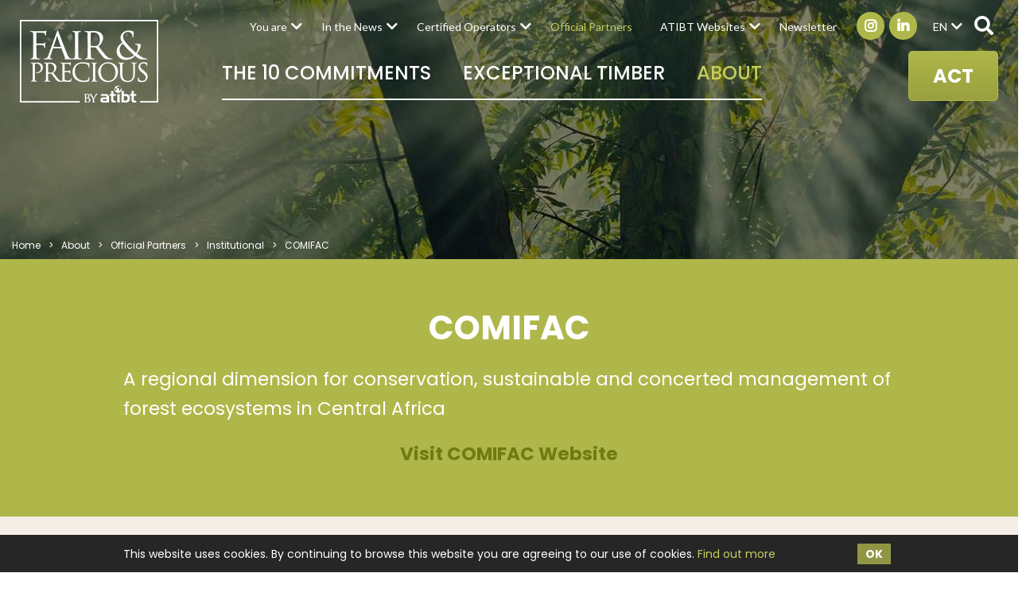

--- FILE ---
content_type: text/html; charset=UTF-8
request_url: https://www.fair-and-precious.org/en/partners/2/comifac
body_size: 7593
content:
<!DOCTYPE html>
<html lang="en">

<head>
    <meta charset="utf-8">
    <meta name="viewport" content="width=device-width, initial-scale=1.0, maximum-scale=1.0, user-scalable=0">
    <link href="https://fonts.googleapis.com/css?family=Poppins:300,400,500,700" rel="stylesheet"/>    <link href="https://fonts.googleapis.com/css?family=Lato:300,400,700,900" rel="stylesheet"/>    <link href="/favicon.ico?1567145043" type="image/x-icon" rel="icon"/><link href="/favicon.ico?1567145043" type="image/x-icon" rel="shortcut icon"/>                <title>COMIFAC | Fair&Precious</title>
<meta name="description" content="A regional dimension for conservation, sustainable and concerted management of forest ecosystems in Central Africa."/>
<link href="https://www.fair-and-precious.org/en/partners/2/comifac" rel="canonical"/>
<meta property="thumbnail" content="https://www.fair-and-precious.org/images/partners/image/5d5383e72e051_flogo-2.jpg"/>        <meta property="og:title" content="COMIFAC | Fair&amp;Precious"/>
<meta property="og:site_name" content="Fair&amp;Precious"/>
<meta property="og:description" content="A regional dimension for conservation, sustainable and concerted management of forest ecosystems in Central Africa."/>
<meta property="og:url" content="https://www.fair-and-precious.org/en/partners/2/comifac"/>
<meta property="og:image" content="https://www.fair-and-precious.org/images/partners/image/5d5383e72e051_flogo-2.jpg"/>
<meta property="og:locale" content="en_GB"/>
<meta name="twitter:card" content="summary"/>
<meta name="twitter:title" content="COMIFAC | Fair&amp;Precious"/>
<meta name="twitter:description" content="A regional dimension for conservation, sustainable and concerted management of forest ecosystems in Central Africa."/>
<meta name="twitter:image" content="https://www.fair-and-precious.org/images/partners/image/5d5383e72e051_flogo-2.jpg"/>    
            <link rel="stylesheet" href="/cssc/styles.css?1672396039"/>    
    
    <style>
    .cookie-bar-wrapper {
        display: none;
        position: fixed;
        width: 100%;
        background-color: #262626;
        border-top: 1px solid #262626;
        bottom: 0;
        z-index: 999;
        color: #fff;
    }

    .cookie-bar {
        font-size: 14px;
        position: relative;
        line-height: 1.2;
        padding: 10px;
        display: table;
        width: 100%;
        max-width: 990px;
        margin: 0 auto;
    }

    .cookie-text {
        text-align: left;
        padding-right: 10px;
        display: table-cell;
        vertical-align: middle;
    }

    .cookie-text a {
        color: #c5ce5b;
    }

    .cookie-text a:hover {
        color: #c5ce5b;
        text-decoration: underline;
    }

    .cookie-close {
        display: table-cell;
        vertical-align: middle;
        white-space: nowrap;
    }

    .cookie-close button {
        font-weight: bold;
        background-color: #909644;
        color: #ffffff;
        padding: 5px 10px;
        border: none;
        cursor: pointer;
    }

    .cookie-close button:hover {
        background: #c5ce59;
    }

    @media only screen and (max-width: 767px) {
        .cookie-bar-wrapper .cookie-bar {
            width: initial;
        }
        .cookie-bar-wrapper .cookie-bar .cookie-text,
        .cookie-bar-wrapper .cookie-bar .cookie-close {
            display: block;
        }
        .cookie-bar-wrapper .cookie-bar .cookie-text {
            padding-right: 0px;
        }
        .cookie-bar-wrapper .cookie-bar .cookie-close {
            text-align: center;
            margin-top: 10px;
        }
    }
</style>

    <script type="text/javascript">
        var App = {
            isHomePage: false,
            baseUrl: "",
            isMobile: false,
            isTablet: false        };
    </script>
        <meta name="google-site-verification" content="cOc51NJchp2jFN8UicDWAWX9jkH7Cae7tPNEq7vrfIo" /></head>

<body>
    <nav id="main-nav">
    <ul><li><a href="/en/p/2/the-10-commitments" title="The 10 Commitments" class="class-commitment" target="_self">The 10 Commitments</a><ul><li><a href="/en/p/10/managing-and-protecting-forests-to-combat-global-warming" title="Managing and protecting forests" class="hide-submenu" target="_self">Managing and protecting forests</a></li><li><a href="/en/p/11/preserving-forest-resources-by-harvesting-less-than-is-naturally-grown" title="Preserving the forest resource" class="hide-submenu" target="_self">Preserving the forest resource</a></li><li><a href="/en/p/27/developing-knowledge-on-biodiversity-to-facilitate-the-renewal-of-the-species" title="Facilitating the repopulation of tree species" class="hide-submenu" target="_self">Facilitating the repopulation of tree species</a></li><li><a href="/en/p/28/ensuring-the-preservation-of-the-living-space-of-wildlife" title="Preserving the wildlife habitat" class="hide-submenu" target="_self">Preserving the wildlife habitat</a></li><li><a href="/en/p/29/implementing-programmes-that-combat-poaching" title="Taking action against poaching" class="hide-submenu" target="_self">Taking action against poaching</a></li><li><a href="/en/p/30/contributing-to-the-well-being-of-populations-by-facilitating-access-to-education-medical-care-and-housing" title="Contributing to the well-being of populations" class="hide-submenu" target="_self">Contributing to the well-being of populations</a></li><li><a href="/en/p/31/stimulating-the-economies-of-producer-countries-by-enhancing-the-value-of-the-forest-and-favouring-the-local-processing-of-timber" title="Stimulating producing countries' economies" class="hide-submenu" target="_self">Stimulating producing countries' economies</a></li><li><a href="/en/p/32/setting-up-training-courses-for-the-forest-and-timber-trades" title="Training for the forest and timber trades" class="hide-submenu" target="_self">Training for the forest and timber trades</a></li><li><a href="/en/p/33/providing-technical-knowledge-on-the-diversity-of-tropical-timber-species-and-their-uses" title="Informing on timber species and uses" class="hide-submenu" target="_self">Informing on timber species and uses</a></li><li><a href="/en/p/34/promoting-responsible-purchases-of-this-exceptional-material" title="Promoting responsible purchasing" class="hide-submenu" target="_self">Promoting responsible purchasing</a></li></ul></li><li><a href="/en/p/25/exceptional-timber" title="Exceptional timber" target="_self">Exceptional timber</a><ul><li><a href="/en/p/57/about-certified-tropical-timber" title="About certified tropical timber" class="hide-submenu" target="_self">About certified tropical timber</a></li><li><a href="/en/species-of-certified-tropical-timber" title="Species" class="class-products hide-submenu" target="_self">Species</a></li><li><a href="/en/uses-of-certified-tropical-timber" title="Uses" class="class-product_categories hide-submenu" target="_self">Uses</a></li><li><a href="https://www.mytropicaltimber.org/en/agencies" title="Providers" target="_blank">Providers</a></li><li><a href="/en/news/349/tropical-forests-the-facts-and-figures" title="Tropical forests" target="_self">Tropical forests</a></li><li><a href="https://www.atibt.org/en/media/34/tropical-wood-and-processing-publications" title="Unique characteristics" target="_blank">Unique characteristics</a></li></ul></li><li><a href="/en/p/5/about" title="About" target="_self">About</a><ul><li><a href="/en/p/5/about" title="Fair&Precious" target="_self">Fair&Precious</a></li><li><a href="/en/p/89/qanda" title="Q&A" class="hide-submenu" target="_self">Q&A</a></li><li><a href="/en/p/58/the-manifesto" title="The Manifesto" class="hide-submenu" target="_self">The Manifesto</a></li><li><a href="/en/p/61/impact" title="Impact" class="hide-submenu" target="_self">Impact</a></li><li><a href="/en/p/91/forest-certifications" title="Forest Certifications" class="hide-submenu" target="_self">Forest Certifications</a></li><li><a href="/en/p/67/certified-operators" title="Certified Operators" class="hide-submenu" target="_self">Certified Operators</a></li><li><a href="/en/partners" title="Official Partners" class="class-partners hide-submenu" target="_self">Official Partners</a></li><li><a href="/en/p/26/become-an-official-partner" title="Become Official Partner" class="class-become_partner hide-submenu" target="_self">Become Official Partner</a></li><li><a href="/en/p/90/brand-usage-rules" title="Brand usage rules" class="hide-submenu" target="_self">Brand usage rules</a></li><li><a href="/en/news-categories/9/communication-tools" title="Communication tools" target="_self">Communication tools</a></li><li><a href="/en/p/59/atibt" title="ATIBT" class="hide-submenu" target="_self">ATIBT</a></li></ul></li><li><a href="/en/p/77/you-are" title="You are" target="_self">You are</a><ul><li><a href="/en/p/78/private-individual" title="Private individual" class="hide-submenu" target="_self">Private individual</a></li><li><a href="/en/p/79/professional" title="Professional" class="hide-submenu" target="_self">Professional</a></li><li><a href="/en/p/80/distributor" title="Distributor" class="hide-submenu" target="_self">Distributor</a></li><li><a href="/en/p/81/public-body" title="Public body" class="hide-submenu" target="_self">Public body</a></li><li><a href="/en/p/82/journalist" title="Journalist" class="hide-submenu" target="_self">Journalist</a></li></ul></li><li><a href="/en/news-categories/1/news" title="In the News" target="_self">In the News</a><ul><li><a href="/en/news-categories/1/news" title="News" target="_self">News</a></li><li><a href="/en/news-categories/4/events" title="Events" target="_self">Events</a></li><li><a href="/en/news-categories/5/press-area" title="Press area" target="_self">Press area</a></li><li><a href="/en/news-categories/3/videos" title="Videos" target="_self">Videos</a></li><li><a href="/en/news-categories/9/communication-tools" title="Com tools" target="_self">Com tools</a></li><li><a href="/en/news-categories/6/media-library" title="Media library" target="_self">Media library</a></li><li><a href="/en/news-categories/7/newsletter" title="Newsletter" target="_self">Newsletter</a></li><li><a href="/en/news-categories/8/stories" title="Stories" target="_self">Stories</a></li><li><a href="/en/news-categories/10/photo-gallery" title="Photo gallery" target="_self">Photo gallery</a></li></ul></li><li><a href="/en/p/67/certified-operators" title="Certified Operators" class="hide-submenu" target="_self">Certified Operators</a><ul><li><a href="/en/p/68/pallisco-and-cifm" title="Pallisco & CIFM" class="hide-submenu" target="_self">Pallisco & CIFM</a></li><li><a href="/en/p/69/rougier-gabon" title="Rougier Gabon" class="hide-submenu" target="_self">Rougier Gabon</a></li><li><a href="/en/p/70/precious-woods" title="Precious Woods" class="hide-submenu" target="_self">Precious Woods</a></li><li><a href="/en/p/71/cib-olam" title="CIB OLAM" class="hide-submenu" target="_self">CIB OLAM</a></li><li><a href="/en/p/72/ifo-interholco" title="IFO INTERHOLCO" class="hide-submenu" target="_self">IFO INTERHOLCO</a></li><li><a href="/en/p/102/mil-madeiras-preciosas" title="Mil Madeiras Preciosas " class="hide-submenu" target="_self">Mil Madeiras Preciosas </a></li><li><a href="/en/p/103/maderacre" title="Maderacre" class="hide-submenu" target="_self">Maderacre</a></li><li><a href="/en/p/104/alpicam-grumcam" title="Alpicam-Grumcam" class="hide-submenu" target="_self">Alpicam-Grumcam</a></li><li><a href="/en/p/105/seef" title="SEEF" class="hide-submenu" target="_self">SEEF</a></li></ul></li><li><a href="/en/partners" title="Official Partners" class="class-partners hide-submenu" target="_self">Official Partners</a></li><li><a href="#" title="ATIBT Websites" target="_self">ATIBT Websites</a><ul><li><a href="https://www.atibt.org/" title="ATIBT" target="_blank">ATIBT</a></li><li><a href="https://www.mytropicaltimber.org" title="MY TROPICAL TIMBER" target="_blank">MY TROPICAL TIMBER</a></li><li><a href="http://www.timbertradeportal.com" title="TIMBER TRADE PORTAL" target="_blank">TIMBER TRADE PORTAL</a></li></ul></li><li><a href="#newsletter-dialog" title="Newsletter" target="_self">Newsletter</a></li></ul></nav>
 <!-- mobile version nav -->
    <!-- mobile header -->
        <div class="mobile-header">
        <a href="/en" class="logo" title="Fair&amp;Precious"><img src="/images/default_contents/logo_image/LOGO-FAIR-PRECIOUS.png?p=mobile-logo" title="Fair&amp;Precious" alt="Fair&amp;Precious"/></a>        <ul class="social-links">
            <li class="social-link">
            <a href="https://www.instagram.com/fairandprecious/" target="_blank"><i class="fab fa-instagram"></i></a>        </li>
            <li class="social-link">
            <a href="https://www.linkedin.com/company/fair-precious" target="_blank"><i class="fab fa-linkedin-in"></i></a>        </li>
    </ul>
        <ul class="mobile-menu">
                            <li class="lang">
                    <a href="#" class="lang-link">en<i class="fas fa-chevron-down"></i></a>                        <div class="lang-box">
                    <a href="/fr/partners/2/comifac">FR</a>            </div>
                    <!-- <div class="lang-box">
                                                    <a href="/fr">FR</a>                                            </div> -->
                </li>
                        <li id="i-search" class="i-search">
                <form method="post" accept-charset="utf-8" id="search" action="/en/search"><div style="display:none;"><input type="hidden" name="_method" value="POST"/><input type="hidden" name="_csrfToken" autocomplete="off" value="a5d29c6bb9e4628f945be0de7a0dc7b07b7b63af9408b57a59489ac765a362a0a0232b0f4832c84d09faba62370a9e94f717f5bb1215bd21456408b8ff41998a"/></div>                        <input type="search" name="q" placeholder="SEARCH"/>                        <i class="fa fa-search"></i>
                <div style="display:none;"><input type="hidden" name="_Token[fields]" autocomplete="off" value="7a318fad20180fc1276a42ebe4568ade44059eef%3A"/><input type="hidden" name="_Token[unlocked]" autocomplete="off" value=""/></div></form>            </li>
        </ul>
        <div class="main-menu">
            <div class="row">
                <a href="#" class="toggle" id="mobile-menu-toggle"><i class="fas fa-bars"></i> Menu</a>                <a href="#" class="mega-link">ACT</a>            </div> <!-- row #end -->
        </div>
    </div> <!-- mobile header #end -->


    <div id="container">
        <header class="header">
            <a href="/en" class="logo" title="Fair&amp;Precious"><img src="/images/default_contents/logo_image/LOGO-FAIR-PRECIOUS.png?p=logo" title="Fair&amp;Precious" alt="Fair&amp;Precious"/></a>            <div class="menu-section">
                <nav class="menu" id="secondary-menu">
                    <ul class="lang-menu">
                                                    <li class="lang">
                                <a href="#" class="lang-link">en</a>                                    <ul>
                    <li><a href="/fr/partners/2/comifac">FR</a></li>
            </ul>
                                <!-- <ul>
                                                                            <li><a href="/fr">FR</a></li>
                                                                    </ul> -->
                            </li>
                                                <li class="i-search ">
                            <form method="post" accept-charset="utf-8" id="search" action="/en/search"><div style="display:none;"><input type="hidden" name="_method" value="POST"/><input type="hidden" name="_csrfToken" autocomplete="off" value="a5d29c6bb9e4628f945be0de7a0dc7b07b7b63af9408b57a59489ac765a362a0a0232b0f4832c84d09faba62370a9e94f717f5bb1215bd21456408b8ff41998a"/></div>                                    <input type="search" name="q" placeholder="SEARCH"/>                                    <i class="fa fa-search"></i>
                            <div style="display:none;"><input type="hidden" name="_Token[fields]" autocomplete="off" value="7a318fad20180fc1276a42ebe4568ade44059eef%3A"/><input type="hidden" name="_Token[unlocked]" autocomplete="off" value=""/></div></form>                        </li>
                    </ul>
                    <ul class="social-links">
            <li class="social-link">
            <a href="https://www.instagram.com/fairandprecious/" target="_blank"><i class="fab fa-instagram"></i></a>        </li>
            <li class="social-link">
            <a href="https://www.linkedin.com/company/fair-precious" target="_blank"><i class="fab fa-linkedin-in"></i></a>        </li>
    </ul>
                    <!-- <ul>
                        <li>
                            <a href="#newsletter-dialog" class="popup-with-zoom-anim">Newsletter</a>                        </li>
                    </ul> -->
                    <ul><li><a href="/en/p/77/you-are" title="You are" target="_self">You are</a><ul><li><a href="/en/p/78/private-individual" title="Private individual" class="hide-submenu" target="_self">Private individual</a></li><li><a href="/en/p/79/professional" title="Professional" class="hide-submenu" target="_self">Professional</a></li><li><a href="/en/p/80/distributor" title="Distributor" class="hide-submenu" target="_self">Distributor</a></li><li><a href="/en/p/81/public-body" title="Public body" class="hide-submenu" target="_self">Public body</a></li><li><a href="/en/p/82/journalist" title="Journalist" class="hide-submenu" target="_self">Journalist</a></li></ul></li><li><a href="/en/news-categories/1/news" title="In the News" target="_self">In the News</a><ul><li><a href="/en/news-categories/1/news" title="News" target="_self">News</a></li><li><a href="/en/news-categories/4/events" title="Events" target="_self">Events</a></li><li><a href="/en/news-categories/5/press-area" title="Press area" target="_self">Press area</a></li><li><a href="/en/news-categories/3/videos" title="Videos" target="_self">Videos</a></li><li><a href="/en/news-categories/9/communication-tools" title="Com tools" target="_self">Com tools</a></li><li><a href="/en/news-categories/6/media-library" title="Media library" target="_self">Media library</a></li><li><a href="/en/news-categories/7/newsletter" title="Newsletter" target="_self">Newsletter</a></li><li><a href="/en/news-categories/8/stories" title="Stories" target="_self">Stories</a></li><li><a href="/en/news-categories/10/photo-gallery" title="Photo gallery" target="_self">Photo gallery</a></li></ul></li><li><a href="/en/p/67/certified-operators" title="Certified Operators" class="hide-submenu" target="_self">Certified Operators</a><ul><li><a href="/en/p/68/pallisco-and-cifm" title="Pallisco & CIFM" class="hide-submenu" target="_self">Pallisco & CIFM</a></li><li><a href="/en/p/69/rougier-gabon" title="Rougier Gabon" class="hide-submenu" target="_self">Rougier Gabon</a></li><li><a href="/en/p/70/precious-woods" title="Precious Woods" class="hide-submenu" target="_self">Precious Woods</a></li><li><a href="/en/p/71/cib-olam" title="CIB OLAM" class="hide-submenu" target="_self">CIB OLAM</a></li><li><a href="/en/p/72/ifo-interholco" title="IFO INTERHOLCO" class="hide-submenu" target="_self">IFO INTERHOLCO</a></li><li><a href="/en/p/102/mil-madeiras-preciosas" title="Mil Madeiras Preciosas " class="hide-submenu" target="_self">Mil Madeiras Preciosas </a></li><li><a href="/en/p/103/maderacre" title="Maderacre" class="hide-submenu" target="_self">Maderacre</a></li><li><a href="/en/p/104/alpicam-grumcam" title="Alpicam-Grumcam" class="hide-submenu" target="_self">Alpicam-Grumcam</a></li><li><a href="/en/p/105/seef" title="SEEF" class="hide-submenu" target="_self">SEEF</a></li></ul></li><li><a href="/en/partners" title="Official Partners" class="class-partners hide-submenu active" target="_self">Official Partners</a></li><li><a href="#" title="ATIBT Websites" target="_self">ATIBT Websites</a><ul><li><a href="https://www.atibt.org/" title="ATIBT" target="_blank">ATIBT</a></li><li><a href="https://www.mytropicaltimber.org" title="MY TROPICAL TIMBER" target="_blank">MY TROPICAL TIMBER</a></li><li><a href="http://www.timbertradeportal.com" title="TIMBER TRADE PORTAL" target="_blank">TIMBER TRADE PORTAL</a></li></ul></li><li><a href="#newsletter-dialog" title="Newsletter" target="_self">Newsletter</a></li></ul>                </nav>
                <div class="main-bar">
                    <nav class="menu align-right" id="primary-menu">
                        <ul><li><a href="/en/p/2/the-10-commitments" title="The 10 Commitments" class="class-commitment" target="_self">The 10 Commitments</a><ul><li><a href="/en/p/10/managing-and-protecting-forests-to-combat-global-warming" title="Managing and protecting forests" class="hide-submenu" target="_self">Managing and protecting forests</a></li><li><a href="/en/p/11/preserving-forest-resources-by-harvesting-less-than-is-naturally-grown" title="Preserving the forest resource" class="hide-submenu" target="_self">Preserving the forest resource</a></li><li><a href="/en/p/27/developing-knowledge-on-biodiversity-to-facilitate-the-renewal-of-the-species" title="Facilitating the repopulation of tree species" class="hide-submenu" target="_self">Facilitating the repopulation of tree species</a></li><li><a href="/en/p/28/ensuring-the-preservation-of-the-living-space-of-wildlife" title="Preserving the wildlife habitat" class="hide-submenu" target="_self">Preserving the wildlife habitat</a></li><li><a href="/en/p/29/implementing-programmes-that-combat-poaching" title="Taking action against poaching" class="hide-submenu" target="_self">Taking action against poaching</a></li><li><a href="/en/p/30/contributing-to-the-well-being-of-populations-by-facilitating-access-to-education-medical-care-and-housing" title="Contributing to the well-being of populations" class="hide-submenu" target="_self">Contributing to the well-being of populations</a></li><li><a href="/en/p/31/stimulating-the-economies-of-producer-countries-by-enhancing-the-value-of-the-forest-and-favouring-the-local-processing-of-timber" title="Stimulating producing countries' economies" class="hide-submenu" target="_self">Stimulating producing countries' economies</a></li><li><a href="/en/p/32/setting-up-training-courses-for-the-forest-and-timber-trades" title="Training for the forest and timber trades" class="hide-submenu" target="_self">Training for the forest and timber trades</a></li><li><a href="/en/p/33/providing-technical-knowledge-on-the-diversity-of-tropical-timber-species-and-their-uses" title="Informing on timber species and uses" class="hide-submenu" target="_self">Informing on timber species and uses</a></li><li><a href="/en/p/34/promoting-responsible-purchases-of-this-exceptional-material" title="Promoting responsible purchasing" class="hide-submenu" target="_self">Promoting responsible purchasing</a></li></ul></li><li><a href="/en/p/25/exceptional-timber" title="Exceptional timber" target="_self">Exceptional timber</a><ul><li><a href="/en/p/57/about-certified-tropical-timber" title="About certified tropical timber" class="hide-submenu" target="_self">About certified tropical timber</a></li><li><a href="/en/species-of-certified-tropical-timber" title="Species" class="class-products hide-submenu" target="_self">Species</a></li><li><a href="/en/uses-of-certified-tropical-timber" title="Uses" class="class-product_categories hide-submenu" target="_self">Uses</a></li><li><a href="https://www.mytropicaltimber.org/en/agencies" title="Providers" target="_blank">Providers</a></li><li><a href="/en/news/349/tropical-forests-the-facts-and-figures" title="Tropical forests" target="_self">Tropical forests</a></li><li><a href="https://www.atibt.org/en/media/34/tropical-wood-and-processing-publications" title="Unique characteristics" target="_blank">Unique characteristics</a></li></ul></li><li><a href="/en/p/5/about" title="About" class=" active" target="_self">About</a><ul><li><a href="/en/p/5/about" title="Fair&Precious" class=" active" target="_self">Fair&Precious</a></li><li><a href="/en/p/89/qanda" title="Q&A" class="hide-submenu" target="_self">Q&A</a></li><li><a href="/en/p/58/the-manifesto" title="The Manifesto" class="hide-submenu" target="_self">The Manifesto</a></li><li><a href="/en/p/61/impact" title="Impact" class="hide-submenu" target="_self">Impact</a></li><li><a href="/en/p/91/forest-certifications" title="Forest Certifications" class="hide-submenu" target="_self">Forest Certifications</a></li><li><a href="/en/p/67/certified-operators" title="Certified Operators" class="hide-submenu" target="_self">Certified Operators</a></li><li><a href="/en/partners" title="Official Partners" class="class-partners hide-submenu active" target="_self">Official Partners</a></li><li><a href="/en/p/26/become-an-official-partner" title="Become Official Partner" class="class-become_partner hide-submenu" target="_self">Become Official Partner</a></li><li><a href="/en/p/90/brand-usage-rules" title="Brand usage rules" class="hide-submenu" target="_self">Brand usage rules</a></li><li><a href="/en/news-categories/9/communication-tools" title="Communication tools" target="_self">Communication tools</a></li><li><a href="/en/p/59/atibt" title="ATIBT" class="hide-submenu" target="_self">ATIBT</a></li></ul></li></ul>                    </nav>
                    <a href="#" class="nav-button mega-link">ACT</a>                </div> <!-- main menu bar -->
            </div> <!-- menu section-->
        </header> <!-- header #end -->
        <div id="mega-menu" class="mega-menu">
            <div class="container3">
    <ul>
            <li>
            <a href="/en/p/77/you-are" title="You are" class="zoom-img"><img src="/images/pages/image/AdobeStock-246427477.jpeg?p=agir-menu" alt=""/></a>            <a href="/en/p/77/you-are" title="You are">You are</a>        </li>
            <li>
            <a href="/en/p/26/become-an-official-partner" title="Become Official Partner" class="zoom-img"><img src="/images/pages/image/become-fair-and-precious-member.jpg?p=agir-menu" alt=""/></a>            <a href="/en/p/26/become-an-official-partner" title="Become Official Partner">Become Official Partner</a>        </li>
            <li>
            <a href="/en/p/67/certified-operators" title="Become Certified Operator" class="zoom-img"><img src="/images/pages/image/fairprecious-le-manifeste-cest-qui-ep.jpg?p=agir-menu" alt=""/></a>            <a href="/en/p/67/certified-operators" title="Become Certified Operator">Become Certified Operator</a>        </li>
            <li>
            <a href="/en/p/2/the-10-commitments" title="The 10 Commitments" class="zoom-img"><img src="/images/pages/image/ten-commitments-certified-tropical-timber.jpg?p=agir-menu" alt=""/></a>            <a href="/en/p/2/the-10-commitments" title="The 10 Commitments">The 10 Commitments</a>        </li>
            <li>
            <a href="/en/p/25/exceptional-timber" title="Exceptional timber" class="zoom-img"><img src="/images/pages/image/exceptional-certified-tropical-timber.jpg?p=agir-menu" alt=""/></a>            <a href="/en/p/25/exceptional-timber" title="Exceptional timber">Exceptional timber</a>        </li>
            <li>
            <a href="/en/p/9/contact" title="Contact us" class="zoom-img"><img src="/images/pages/image/240-F-68929807-cgLugyRoD5W01VRhtxbDTBuPMergIofl.jpg?p=agir-menu" alt=""/></a>            <a href="/en/p/9/contact" title="Contact us">Contact us</a>        </li>
        </ul>
</div>
        </div> <!-- mega-menu -->
        <div id="main-container" class="main-container">
    <section id="page-banner" class="page-banner "
    style="background-image:url('/images/default_contents/default_header_image/home-banner1.jpg?p=header-image')" >
            <div class="overlap"></div>
        <div class="container2">
        <!-- breadcrumb #start -->
        <div class="breadcrumb">
            <li><a href="/en">Home</a></li><li><a href="/en/p/5/about">About</a></li><li><a href="/en/partners">Official Partners</a></li><li><a href="/en/partner-categories/1/institutional"> Institutional</a></li><li><span class="">COMIFAC</span></li>        </div> <!-- breadcrumb #end -->
            </div>
    <!--container2 #end -->
</section> <!-- home slider outer #end -->
            <!-- sidebar box #start -->
<!-- sidebar box #end -->
        <div class="brown-bg ">
        <section id="page-title-box" class="page-title
                                                ">
            <div class="container2">
                                                <div class="container3">
                    <div class="row heading-box">
                        <div class="col-10">
                                <!-- <p class="partner-view-img">
        <img src="/images/partners/image/5d5383e72e051_flogo-2.jpg" alt=""/>    </p> -->
                            <h1 class="big">COMIFAC</h1>
<p>A regional dimension for conservation, sustainable and concerted management of forest ecosystems in Central Africa</p>
<p style="text-align: center;"><strong><a title="Visit COMIFAC Website" href="https://www.comifac.org/" target="_blank" rel="noopener noreferrer">Visit COMIFAC Website</a></strong></p>                                                    </div>
                    </div>
                </div>
            </div> <!-- container #end -->
                    </section> <!-- page title #end -->
                    <div class="container3">
            <div class="eng-content">
                <div class="row">
                    <div class="col-8">
                                                <p style="text-align: center;">
                            <img src="/files/upload/logos/official-partner-fair-and-precious.png?1604307133" alt="Official Partner Fair&amp;Precious"/>                        </p>
                    </div>
                </div>
            </div>
        </div>
                    </div> <!-- brown bg #end -->

    

    <div id="newsletter-dialog" class="newsletter-dialog zoom-anim-dialog mfp-hide">
        <div class="close-link-container">
            <a class="close-link" href="#" target="_blank">
                Close&nbsp;&nbsp;
                <span class="icon"></span>
            </a>
        </div>
        <!-- newsletter popup -->
<div id="newsletter-content">
    <h2>subscribe to the newsletter</h2>
            <p class="sub-content">
             Sign up to receive our Newsletters every week        </p>
        <form method="post" accept-charset="utf-8" id="newsletter-popup" class="newsletter" data-isajax="1" action="/en/newsletter-subscribers/add"><div style="display:none;"><input type="hidden" name="_method" value="POST"/><input type="hidden" name="_csrfToken" autocomplete="off" value="a5d29c6bb9e4628f945be0de7a0dc7b07b7b63af9408b57a59489ac765a362a0a0232b0f4832c84d09faba62370a9e94f717f5bb1215bd21456408b8ff41998a"/></div>        <div class="newsletter-container">
        <div>
            <input type="email" name="email" placeholder="Your email address" required="required" id="newsletter-popup-email"/>                            <input type="text" name="name" placeholder="Name" required="required" id="newsletter-popup-name"/>                <input type="text" name="organization" placeholder="Organization" required="required" id="newsletter-popup-organization"/>                        <input type="hidden" name="receive_newsletter" value="0"/><label class="cbox" for="newsletter-popup-receive-newsletter"><input type="checkbox" name="receive_newsletter" value="1" required="required" id="newsletter-popup-receive-newsletter"><span class="checkmark"></span>I agree to receive the FAIR&PRECIOUS / STTC and ATIBT Newsletters by email*</label>            <input type="hidden" name="page_url" value="/en/partners/2/comifac"/>            <input type="hidden" name="language" value="en"/>                            <div class="g-recaptcha">
                                    </div>
                                        <div class="align-center">
                    <button type="submit" class="button submit ladda-button" data-style="expand-left"><span class="ladda-label">submit</span></button>                </div>
                    </div>
        <div>
                    </div>
    </div>
<div style="display:none;"><input type="hidden" name="_Token[fields]" autocomplete="off" value="2b2a413ec6719dc9bcfb30169942cd1cd37a8b12%3Alanguage%7Cpage_url"/><input type="hidden" name="_Token[unlocked]" autocomplete="off" value="g-recaptcha-response"/></div></form>    
    </div>
<!-- newsletter popup  #end-->
    </div>
    <!-- <div id="contact-dialog" class="zoom-anim-dialog mfp-hide">
        <div class="close-link-container">
            <a class="close-link" href="#" target="_blank">
                Close&nbsp;&nbsp;
                <span class="icon"></span>
            </a>
        </div>
            </div> -->
</div>


    <div class="main-page-nav">
    <div class="row">
        <div class="col-4">
                            <a href="/en/partners/35/cirad" class="previous" title="CIRAD">CIRAD</a>                    </div>
        <div class="col-4 align-center back-url">
            <a href="/en/partners" class="btn" title="back to the list">back to the list</a>        </div>
        <div class="col-4">
                            <a href="/en/partners/46/cross-trade" class="next" title="Cross Trade">Cross Trade</a>                    </div>
    </div>
</div>

    
        <div class="row two-section">
            <div class="col-6">
                <div id="newsletter-form" class="newsletter-box">
                    <h2>subscribe to the newsletter</h2>
                                            <p> Sign up to receive our Newsletters every week</p>
                                                <form method="post" accept-charset="utf-8" id="newsletter_subscriber" class="newsletter" action="/en/newsletter-subscribers/add"><div style="display:none;"><input type="hidden" name="_method" value="POST"/><input type="hidden" name="_csrfToken" autocomplete="off" value="a5d29c6bb9e4628f945be0de7a0dc7b07b7b63af9408b57a59489ac765a362a0a0232b0f4832c84d09faba62370a9e94f717f5bb1215bd21456408b8ff41998a"/></div>        <div class="newsletter-container">
        <div>
            <input type="email" name="email" placeholder="Your email address" required="required" id="newsletter-email"/>                        <input type="hidden" name="receive_newsletter" value="0"/><label class="cbox" for="newsletter-receive-newsletter"><input type="checkbox" name="receive_newsletter" value="1" required="required" id="newsletter-receive-newsletter"><span class="checkmark"></span>I agree to receive the FAIR&PRECIOUS / STTC and ATIBT Newsletters by email*</label>            <input type="hidden" name="page_url" value="/en/partners/2/comifac"/>            <input type="hidden" name="language" value="en"/>                            <div class="g-recaptcha">
                                    </div>
                                </div>
        <div>
                            <button type="submit" class="button submit ladda-button" data-style="expand-left"><span class="ladda-label">ok</span></button>                    </div>
    </div>
<div style="display:none;"><input type="hidden" name="_Token[fields]" autocomplete="off" value="0381a1b2ff60da0b4cd951762ff0bcdb3c481431%3Alanguage%7Cpage_url"/><input type="hidden" name="_Token[unlocked]" autocomplete="off" value="g-recaptcha-response"/></div></form>                                    </div>
            </div> <!-- newsletter-box #end -->
            <div class="col-6">
                <div class="social-box">
                    <h2>Follow us</h2>
<p>Discover all Fair&amp;Precious News on Instagram and LinkedIn</p>                    <p>
                            <a href="https://www.instagram.com/fairandprecious/" target="_blank" title="instagram" rel="nofollow"><i class="fab fa-instagram"></i></a>    <a href="https://www.linkedin.com/company/fair-precious" target="_blank" title="linkedin" rel="nofollow"><i class="fab fa-linkedin-in"></i></a>                    </p>
                </div>
            </div> <!-- social box #end -->
        </div> <!-- two section #end -->
        <a href="#" class="scrollup hidden" id="scrollup">Scroll</a>    </div> <!-- container #end -->
    <footer class="footer">
        <div class="container">
            <ul class="page-links"><li><a href="/en/p/84/legal-info" title="Legal info" target="_self">Legal info</a></li><li><a href="/en/p/24/privacy-policy" title="Privacy Policy" class="class-privacy-policy" target="_self">Privacy Policy</a></li><li><a href="/en/p/90/brand-usage-rules" title="Brand usage rules" class="hide-submenu" target="_self">Brand usage rules</a></li><li><a href="/en/p/89/qanda" title="Q&A" class="hide-submenu" target="_self">Q&A</a></li><li><a href="/en/p/35/sitemap" title="Sitemap" target="_self">Sitemap</a></li><li><a href="/en/p/87/credits" title="Credits" target="_self">Credits</a></li><li><a href="/en/news-categories/5/press-area" title="Press area" target="_self">Press area</a></li><li><a href="/en/p/9/contact" title="Contact" class="class-contact" target="_self">Contact</a></li></ul>            <br />
<p class="sponsor-title">The Fair&amp;Precious programme to promote sustainable management within tropical forests is supported<br />by the German Cooperation with COMIFAC (KfW - BMZ Fund) and the French Development Agency (PRCC)</p>
<p class="footer-sponsors align-center"><a title="AFD" href="https://www.afd.fr" target="_blank" rel="noopener noreferrer"><img src="/img/flogo-1.jpg" alt="" /></a> <a title="COMIFAC" href="https://www.comifac.org/" target="_blank" rel="noopener noreferrer"><img src="/img/flogo-2.jpg" alt="" /></a></p>
<ul>
<li>Discover also the Websites: <a title="Visit ATIBT Website" href="https://www.atibt.org" target="_blank" rel="noopener noreferrer">ATIBT</a></li>
<li><a title="Visit MY TROPICAL TIMBER Website" href="https://www.mytropicaltimber.org" target="_blank" rel="noopener noreferrer">MY TROPICAL TIMBER</a></li>
<li><a title="Visit TIMBER TRADE PORTAL Website" href="http://www.timbertradeportal.com" target="_blank" rel="noopener noreferrer">TIMBER TRADE PORTAL</a></li>
</ul>        </div>

        <div class="copyright">
            <p class="lab">
                <a href="https://www.agence-web-paris.com/" title="Agence Web Paris" rel="noopener nofollow" target="_blank">Agence Web</a> <span> : 6LAB</span>
            </p>

            <p class="atibt"><a title="ATIBT" href="https://www.atibt.org" target="_blank" rel="noopener noreferrer"><img src="/img/atibt-logo.png" alt="" /></a> <span> Copyright © 2022 ATIBT</span></p>
        </div>

    </footer>

    <div id="cookie-bar" class="cookie-bar-wrapper">
    <div class="cookie-bar">
        <div class="cookie-text">
            This website uses cookies. By continuing to browse this website you are agreeing to our use of cookies. <a title="Cookies" href="/en/p/84/legal-info#cookies">Find out more</a>        </div>
        <div class="cookie-close">
            <button id="cookie-close">
                OK            </button>
        </div>
    </div>
</div>

    
            <script src="/jsc/scripts.js?1759327288"></script>    
            <script type="text/javascript">
var recaptchaCallback = function() {
    for (var i = 0; i < document.forms.length; ++i) {
        var form = document.forms[i];
        var holder = form.querySelector('.g-recaptcha');
        if (holder === null) {
            continue;
        }

        (function (frm) {
            var holderId = grecaptcha.render(holder, {
                'sitekey': '6LfWRNAZAAAAAAw43r-0Nv8oCrKZLpgbZPP7WN_B',
                'size': 'invisible',
                'callback': function (recaptchaToken) {
                    var form = $(frm);

                    if (form.data('isajax')) {
                        $.ajax({
                            type: 'POST',
                            url: form.attr('action'),
                            data: form.serialize(),
                            success: function(result) {
                                $('#newsletter-content').remove();
                                $('#newsletter-dialog').append(result);
                            },
                            error: function (xhr, status, error) {
                                console.log(error, 'error');
                            }
                        });

                        return;
                    }

                    HTMLFormElement.prototype.submit.call(frm);
                },
                'error-callback': function() {
                }
            });

            frm.addEventListener('submit', function (evt) {
                evt.preventDefault();
                grecaptcha.execute(holderId);
            });
        })(form);
    }
};
</script>
    
    <script>App.laddaButtons("#newsletter-popup")</script><script>App.commonView()</script><script>
    var hideCookieBar = Cookies.get('hide-cookie-bar');
    if (!hideCookieBar) {
        $('#cookie-bar').show();
        $('#cookie-close').on('click', function() {
            $('#cookie-bar').hide();
            Cookies.set('hide-cookie-bar', true, { path: App.url('/'), expires: 30 });
        });
    }
    </script><script>App.laddaButtons("#newsletter_subscriber")</script><script src="https://www.google.com/recaptcha/api.js?hl=en&onload=recaptchaCallback&render=explicit" async="async" defer="defer"></script>
            <!-- Google tag (gtag.js) -->
<script async src="https://www.googletagmanager.com/gtag/js?id=G-PP8VTTC8PD"></script>
<script>
  window.dataLayer = window.dataLayer || [];
  function gtag(){dataLayer.push(arguments);}
  gtag('js', new Date());

  gtag('config', 'G-PP8VTTC8PD');
</script>

<!-- Go to www.addthis.com/dashboard to customize your tools --> <script async type="text/javascript" src="//s7.addthis.com/js/300/addthis_widget.js#pubid=ra-5da45157c26c2a9d"></script>     </body>

</html>


--- FILE ---
content_type: text/html; charset=utf-8
request_url: https://www.google.com/recaptcha/api2/anchor?ar=1&k=6LfWRNAZAAAAAAw43r-0Nv8oCrKZLpgbZPP7WN_B&co=aHR0cHM6Ly93d3cuZmFpci1hbmQtcHJlY2lvdXMub3JnOjQ0Mw..&hl=en&v=PoyoqOPhxBO7pBk68S4YbpHZ&size=invisible&anchor-ms=20000&execute-ms=30000&cb=xnqq7isq509b
body_size: 49449
content:
<!DOCTYPE HTML><html dir="ltr" lang="en"><head><meta http-equiv="Content-Type" content="text/html; charset=UTF-8">
<meta http-equiv="X-UA-Compatible" content="IE=edge">
<title>reCAPTCHA</title>
<style type="text/css">
/* cyrillic-ext */
@font-face {
  font-family: 'Roboto';
  font-style: normal;
  font-weight: 400;
  font-stretch: 100%;
  src: url(//fonts.gstatic.com/s/roboto/v48/KFO7CnqEu92Fr1ME7kSn66aGLdTylUAMa3GUBHMdazTgWw.woff2) format('woff2');
  unicode-range: U+0460-052F, U+1C80-1C8A, U+20B4, U+2DE0-2DFF, U+A640-A69F, U+FE2E-FE2F;
}
/* cyrillic */
@font-face {
  font-family: 'Roboto';
  font-style: normal;
  font-weight: 400;
  font-stretch: 100%;
  src: url(//fonts.gstatic.com/s/roboto/v48/KFO7CnqEu92Fr1ME7kSn66aGLdTylUAMa3iUBHMdazTgWw.woff2) format('woff2');
  unicode-range: U+0301, U+0400-045F, U+0490-0491, U+04B0-04B1, U+2116;
}
/* greek-ext */
@font-face {
  font-family: 'Roboto';
  font-style: normal;
  font-weight: 400;
  font-stretch: 100%;
  src: url(//fonts.gstatic.com/s/roboto/v48/KFO7CnqEu92Fr1ME7kSn66aGLdTylUAMa3CUBHMdazTgWw.woff2) format('woff2');
  unicode-range: U+1F00-1FFF;
}
/* greek */
@font-face {
  font-family: 'Roboto';
  font-style: normal;
  font-weight: 400;
  font-stretch: 100%;
  src: url(//fonts.gstatic.com/s/roboto/v48/KFO7CnqEu92Fr1ME7kSn66aGLdTylUAMa3-UBHMdazTgWw.woff2) format('woff2');
  unicode-range: U+0370-0377, U+037A-037F, U+0384-038A, U+038C, U+038E-03A1, U+03A3-03FF;
}
/* math */
@font-face {
  font-family: 'Roboto';
  font-style: normal;
  font-weight: 400;
  font-stretch: 100%;
  src: url(//fonts.gstatic.com/s/roboto/v48/KFO7CnqEu92Fr1ME7kSn66aGLdTylUAMawCUBHMdazTgWw.woff2) format('woff2');
  unicode-range: U+0302-0303, U+0305, U+0307-0308, U+0310, U+0312, U+0315, U+031A, U+0326-0327, U+032C, U+032F-0330, U+0332-0333, U+0338, U+033A, U+0346, U+034D, U+0391-03A1, U+03A3-03A9, U+03B1-03C9, U+03D1, U+03D5-03D6, U+03F0-03F1, U+03F4-03F5, U+2016-2017, U+2034-2038, U+203C, U+2040, U+2043, U+2047, U+2050, U+2057, U+205F, U+2070-2071, U+2074-208E, U+2090-209C, U+20D0-20DC, U+20E1, U+20E5-20EF, U+2100-2112, U+2114-2115, U+2117-2121, U+2123-214F, U+2190, U+2192, U+2194-21AE, U+21B0-21E5, U+21F1-21F2, U+21F4-2211, U+2213-2214, U+2216-22FF, U+2308-230B, U+2310, U+2319, U+231C-2321, U+2336-237A, U+237C, U+2395, U+239B-23B7, U+23D0, U+23DC-23E1, U+2474-2475, U+25AF, U+25B3, U+25B7, U+25BD, U+25C1, U+25CA, U+25CC, U+25FB, U+266D-266F, U+27C0-27FF, U+2900-2AFF, U+2B0E-2B11, U+2B30-2B4C, U+2BFE, U+3030, U+FF5B, U+FF5D, U+1D400-1D7FF, U+1EE00-1EEFF;
}
/* symbols */
@font-face {
  font-family: 'Roboto';
  font-style: normal;
  font-weight: 400;
  font-stretch: 100%;
  src: url(//fonts.gstatic.com/s/roboto/v48/KFO7CnqEu92Fr1ME7kSn66aGLdTylUAMaxKUBHMdazTgWw.woff2) format('woff2');
  unicode-range: U+0001-000C, U+000E-001F, U+007F-009F, U+20DD-20E0, U+20E2-20E4, U+2150-218F, U+2190, U+2192, U+2194-2199, U+21AF, U+21E6-21F0, U+21F3, U+2218-2219, U+2299, U+22C4-22C6, U+2300-243F, U+2440-244A, U+2460-24FF, U+25A0-27BF, U+2800-28FF, U+2921-2922, U+2981, U+29BF, U+29EB, U+2B00-2BFF, U+4DC0-4DFF, U+FFF9-FFFB, U+10140-1018E, U+10190-1019C, U+101A0, U+101D0-101FD, U+102E0-102FB, U+10E60-10E7E, U+1D2C0-1D2D3, U+1D2E0-1D37F, U+1F000-1F0FF, U+1F100-1F1AD, U+1F1E6-1F1FF, U+1F30D-1F30F, U+1F315, U+1F31C, U+1F31E, U+1F320-1F32C, U+1F336, U+1F378, U+1F37D, U+1F382, U+1F393-1F39F, U+1F3A7-1F3A8, U+1F3AC-1F3AF, U+1F3C2, U+1F3C4-1F3C6, U+1F3CA-1F3CE, U+1F3D4-1F3E0, U+1F3ED, U+1F3F1-1F3F3, U+1F3F5-1F3F7, U+1F408, U+1F415, U+1F41F, U+1F426, U+1F43F, U+1F441-1F442, U+1F444, U+1F446-1F449, U+1F44C-1F44E, U+1F453, U+1F46A, U+1F47D, U+1F4A3, U+1F4B0, U+1F4B3, U+1F4B9, U+1F4BB, U+1F4BF, U+1F4C8-1F4CB, U+1F4D6, U+1F4DA, U+1F4DF, U+1F4E3-1F4E6, U+1F4EA-1F4ED, U+1F4F7, U+1F4F9-1F4FB, U+1F4FD-1F4FE, U+1F503, U+1F507-1F50B, U+1F50D, U+1F512-1F513, U+1F53E-1F54A, U+1F54F-1F5FA, U+1F610, U+1F650-1F67F, U+1F687, U+1F68D, U+1F691, U+1F694, U+1F698, U+1F6AD, U+1F6B2, U+1F6B9-1F6BA, U+1F6BC, U+1F6C6-1F6CF, U+1F6D3-1F6D7, U+1F6E0-1F6EA, U+1F6F0-1F6F3, U+1F6F7-1F6FC, U+1F700-1F7FF, U+1F800-1F80B, U+1F810-1F847, U+1F850-1F859, U+1F860-1F887, U+1F890-1F8AD, U+1F8B0-1F8BB, U+1F8C0-1F8C1, U+1F900-1F90B, U+1F93B, U+1F946, U+1F984, U+1F996, U+1F9E9, U+1FA00-1FA6F, U+1FA70-1FA7C, U+1FA80-1FA89, U+1FA8F-1FAC6, U+1FACE-1FADC, U+1FADF-1FAE9, U+1FAF0-1FAF8, U+1FB00-1FBFF;
}
/* vietnamese */
@font-face {
  font-family: 'Roboto';
  font-style: normal;
  font-weight: 400;
  font-stretch: 100%;
  src: url(//fonts.gstatic.com/s/roboto/v48/KFO7CnqEu92Fr1ME7kSn66aGLdTylUAMa3OUBHMdazTgWw.woff2) format('woff2');
  unicode-range: U+0102-0103, U+0110-0111, U+0128-0129, U+0168-0169, U+01A0-01A1, U+01AF-01B0, U+0300-0301, U+0303-0304, U+0308-0309, U+0323, U+0329, U+1EA0-1EF9, U+20AB;
}
/* latin-ext */
@font-face {
  font-family: 'Roboto';
  font-style: normal;
  font-weight: 400;
  font-stretch: 100%;
  src: url(//fonts.gstatic.com/s/roboto/v48/KFO7CnqEu92Fr1ME7kSn66aGLdTylUAMa3KUBHMdazTgWw.woff2) format('woff2');
  unicode-range: U+0100-02BA, U+02BD-02C5, U+02C7-02CC, U+02CE-02D7, U+02DD-02FF, U+0304, U+0308, U+0329, U+1D00-1DBF, U+1E00-1E9F, U+1EF2-1EFF, U+2020, U+20A0-20AB, U+20AD-20C0, U+2113, U+2C60-2C7F, U+A720-A7FF;
}
/* latin */
@font-face {
  font-family: 'Roboto';
  font-style: normal;
  font-weight: 400;
  font-stretch: 100%;
  src: url(//fonts.gstatic.com/s/roboto/v48/KFO7CnqEu92Fr1ME7kSn66aGLdTylUAMa3yUBHMdazQ.woff2) format('woff2');
  unicode-range: U+0000-00FF, U+0131, U+0152-0153, U+02BB-02BC, U+02C6, U+02DA, U+02DC, U+0304, U+0308, U+0329, U+2000-206F, U+20AC, U+2122, U+2191, U+2193, U+2212, U+2215, U+FEFF, U+FFFD;
}
/* cyrillic-ext */
@font-face {
  font-family: 'Roboto';
  font-style: normal;
  font-weight: 500;
  font-stretch: 100%;
  src: url(//fonts.gstatic.com/s/roboto/v48/KFO7CnqEu92Fr1ME7kSn66aGLdTylUAMa3GUBHMdazTgWw.woff2) format('woff2');
  unicode-range: U+0460-052F, U+1C80-1C8A, U+20B4, U+2DE0-2DFF, U+A640-A69F, U+FE2E-FE2F;
}
/* cyrillic */
@font-face {
  font-family: 'Roboto';
  font-style: normal;
  font-weight: 500;
  font-stretch: 100%;
  src: url(//fonts.gstatic.com/s/roboto/v48/KFO7CnqEu92Fr1ME7kSn66aGLdTylUAMa3iUBHMdazTgWw.woff2) format('woff2');
  unicode-range: U+0301, U+0400-045F, U+0490-0491, U+04B0-04B1, U+2116;
}
/* greek-ext */
@font-face {
  font-family: 'Roboto';
  font-style: normal;
  font-weight: 500;
  font-stretch: 100%;
  src: url(//fonts.gstatic.com/s/roboto/v48/KFO7CnqEu92Fr1ME7kSn66aGLdTylUAMa3CUBHMdazTgWw.woff2) format('woff2');
  unicode-range: U+1F00-1FFF;
}
/* greek */
@font-face {
  font-family: 'Roboto';
  font-style: normal;
  font-weight: 500;
  font-stretch: 100%;
  src: url(//fonts.gstatic.com/s/roboto/v48/KFO7CnqEu92Fr1ME7kSn66aGLdTylUAMa3-UBHMdazTgWw.woff2) format('woff2');
  unicode-range: U+0370-0377, U+037A-037F, U+0384-038A, U+038C, U+038E-03A1, U+03A3-03FF;
}
/* math */
@font-face {
  font-family: 'Roboto';
  font-style: normal;
  font-weight: 500;
  font-stretch: 100%;
  src: url(//fonts.gstatic.com/s/roboto/v48/KFO7CnqEu92Fr1ME7kSn66aGLdTylUAMawCUBHMdazTgWw.woff2) format('woff2');
  unicode-range: U+0302-0303, U+0305, U+0307-0308, U+0310, U+0312, U+0315, U+031A, U+0326-0327, U+032C, U+032F-0330, U+0332-0333, U+0338, U+033A, U+0346, U+034D, U+0391-03A1, U+03A3-03A9, U+03B1-03C9, U+03D1, U+03D5-03D6, U+03F0-03F1, U+03F4-03F5, U+2016-2017, U+2034-2038, U+203C, U+2040, U+2043, U+2047, U+2050, U+2057, U+205F, U+2070-2071, U+2074-208E, U+2090-209C, U+20D0-20DC, U+20E1, U+20E5-20EF, U+2100-2112, U+2114-2115, U+2117-2121, U+2123-214F, U+2190, U+2192, U+2194-21AE, U+21B0-21E5, U+21F1-21F2, U+21F4-2211, U+2213-2214, U+2216-22FF, U+2308-230B, U+2310, U+2319, U+231C-2321, U+2336-237A, U+237C, U+2395, U+239B-23B7, U+23D0, U+23DC-23E1, U+2474-2475, U+25AF, U+25B3, U+25B7, U+25BD, U+25C1, U+25CA, U+25CC, U+25FB, U+266D-266F, U+27C0-27FF, U+2900-2AFF, U+2B0E-2B11, U+2B30-2B4C, U+2BFE, U+3030, U+FF5B, U+FF5D, U+1D400-1D7FF, U+1EE00-1EEFF;
}
/* symbols */
@font-face {
  font-family: 'Roboto';
  font-style: normal;
  font-weight: 500;
  font-stretch: 100%;
  src: url(//fonts.gstatic.com/s/roboto/v48/KFO7CnqEu92Fr1ME7kSn66aGLdTylUAMaxKUBHMdazTgWw.woff2) format('woff2');
  unicode-range: U+0001-000C, U+000E-001F, U+007F-009F, U+20DD-20E0, U+20E2-20E4, U+2150-218F, U+2190, U+2192, U+2194-2199, U+21AF, U+21E6-21F0, U+21F3, U+2218-2219, U+2299, U+22C4-22C6, U+2300-243F, U+2440-244A, U+2460-24FF, U+25A0-27BF, U+2800-28FF, U+2921-2922, U+2981, U+29BF, U+29EB, U+2B00-2BFF, U+4DC0-4DFF, U+FFF9-FFFB, U+10140-1018E, U+10190-1019C, U+101A0, U+101D0-101FD, U+102E0-102FB, U+10E60-10E7E, U+1D2C0-1D2D3, U+1D2E0-1D37F, U+1F000-1F0FF, U+1F100-1F1AD, U+1F1E6-1F1FF, U+1F30D-1F30F, U+1F315, U+1F31C, U+1F31E, U+1F320-1F32C, U+1F336, U+1F378, U+1F37D, U+1F382, U+1F393-1F39F, U+1F3A7-1F3A8, U+1F3AC-1F3AF, U+1F3C2, U+1F3C4-1F3C6, U+1F3CA-1F3CE, U+1F3D4-1F3E0, U+1F3ED, U+1F3F1-1F3F3, U+1F3F5-1F3F7, U+1F408, U+1F415, U+1F41F, U+1F426, U+1F43F, U+1F441-1F442, U+1F444, U+1F446-1F449, U+1F44C-1F44E, U+1F453, U+1F46A, U+1F47D, U+1F4A3, U+1F4B0, U+1F4B3, U+1F4B9, U+1F4BB, U+1F4BF, U+1F4C8-1F4CB, U+1F4D6, U+1F4DA, U+1F4DF, U+1F4E3-1F4E6, U+1F4EA-1F4ED, U+1F4F7, U+1F4F9-1F4FB, U+1F4FD-1F4FE, U+1F503, U+1F507-1F50B, U+1F50D, U+1F512-1F513, U+1F53E-1F54A, U+1F54F-1F5FA, U+1F610, U+1F650-1F67F, U+1F687, U+1F68D, U+1F691, U+1F694, U+1F698, U+1F6AD, U+1F6B2, U+1F6B9-1F6BA, U+1F6BC, U+1F6C6-1F6CF, U+1F6D3-1F6D7, U+1F6E0-1F6EA, U+1F6F0-1F6F3, U+1F6F7-1F6FC, U+1F700-1F7FF, U+1F800-1F80B, U+1F810-1F847, U+1F850-1F859, U+1F860-1F887, U+1F890-1F8AD, U+1F8B0-1F8BB, U+1F8C0-1F8C1, U+1F900-1F90B, U+1F93B, U+1F946, U+1F984, U+1F996, U+1F9E9, U+1FA00-1FA6F, U+1FA70-1FA7C, U+1FA80-1FA89, U+1FA8F-1FAC6, U+1FACE-1FADC, U+1FADF-1FAE9, U+1FAF0-1FAF8, U+1FB00-1FBFF;
}
/* vietnamese */
@font-face {
  font-family: 'Roboto';
  font-style: normal;
  font-weight: 500;
  font-stretch: 100%;
  src: url(//fonts.gstatic.com/s/roboto/v48/KFO7CnqEu92Fr1ME7kSn66aGLdTylUAMa3OUBHMdazTgWw.woff2) format('woff2');
  unicode-range: U+0102-0103, U+0110-0111, U+0128-0129, U+0168-0169, U+01A0-01A1, U+01AF-01B0, U+0300-0301, U+0303-0304, U+0308-0309, U+0323, U+0329, U+1EA0-1EF9, U+20AB;
}
/* latin-ext */
@font-face {
  font-family: 'Roboto';
  font-style: normal;
  font-weight: 500;
  font-stretch: 100%;
  src: url(//fonts.gstatic.com/s/roboto/v48/KFO7CnqEu92Fr1ME7kSn66aGLdTylUAMa3KUBHMdazTgWw.woff2) format('woff2');
  unicode-range: U+0100-02BA, U+02BD-02C5, U+02C7-02CC, U+02CE-02D7, U+02DD-02FF, U+0304, U+0308, U+0329, U+1D00-1DBF, U+1E00-1E9F, U+1EF2-1EFF, U+2020, U+20A0-20AB, U+20AD-20C0, U+2113, U+2C60-2C7F, U+A720-A7FF;
}
/* latin */
@font-face {
  font-family: 'Roboto';
  font-style: normal;
  font-weight: 500;
  font-stretch: 100%;
  src: url(//fonts.gstatic.com/s/roboto/v48/KFO7CnqEu92Fr1ME7kSn66aGLdTylUAMa3yUBHMdazQ.woff2) format('woff2');
  unicode-range: U+0000-00FF, U+0131, U+0152-0153, U+02BB-02BC, U+02C6, U+02DA, U+02DC, U+0304, U+0308, U+0329, U+2000-206F, U+20AC, U+2122, U+2191, U+2193, U+2212, U+2215, U+FEFF, U+FFFD;
}
/* cyrillic-ext */
@font-face {
  font-family: 'Roboto';
  font-style: normal;
  font-weight: 900;
  font-stretch: 100%;
  src: url(//fonts.gstatic.com/s/roboto/v48/KFO7CnqEu92Fr1ME7kSn66aGLdTylUAMa3GUBHMdazTgWw.woff2) format('woff2');
  unicode-range: U+0460-052F, U+1C80-1C8A, U+20B4, U+2DE0-2DFF, U+A640-A69F, U+FE2E-FE2F;
}
/* cyrillic */
@font-face {
  font-family: 'Roboto';
  font-style: normal;
  font-weight: 900;
  font-stretch: 100%;
  src: url(//fonts.gstatic.com/s/roboto/v48/KFO7CnqEu92Fr1ME7kSn66aGLdTylUAMa3iUBHMdazTgWw.woff2) format('woff2');
  unicode-range: U+0301, U+0400-045F, U+0490-0491, U+04B0-04B1, U+2116;
}
/* greek-ext */
@font-face {
  font-family: 'Roboto';
  font-style: normal;
  font-weight: 900;
  font-stretch: 100%;
  src: url(//fonts.gstatic.com/s/roboto/v48/KFO7CnqEu92Fr1ME7kSn66aGLdTylUAMa3CUBHMdazTgWw.woff2) format('woff2');
  unicode-range: U+1F00-1FFF;
}
/* greek */
@font-face {
  font-family: 'Roboto';
  font-style: normal;
  font-weight: 900;
  font-stretch: 100%;
  src: url(//fonts.gstatic.com/s/roboto/v48/KFO7CnqEu92Fr1ME7kSn66aGLdTylUAMa3-UBHMdazTgWw.woff2) format('woff2');
  unicode-range: U+0370-0377, U+037A-037F, U+0384-038A, U+038C, U+038E-03A1, U+03A3-03FF;
}
/* math */
@font-face {
  font-family: 'Roboto';
  font-style: normal;
  font-weight: 900;
  font-stretch: 100%;
  src: url(//fonts.gstatic.com/s/roboto/v48/KFO7CnqEu92Fr1ME7kSn66aGLdTylUAMawCUBHMdazTgWw.woff2) format('woff2');
  unicode-range: U+0302-0303, U+0305, U+0307-0308, U+0310, U+0312, U+0315, U+031A, U+0326-0327, U+032C, U+032F-0330, U+0332-0333, U+0338, U+033A, U+0346, U+034D, U+0391-03A1, U+03A3-03A9, U+03B1-03C9, U+03D1, U+03D5-03D6, U+03F0-03F1, U+03F4-03F5, U+2016-2017, U+2034-2038, U+203C, U+2040, U+2043, U+2047, U+2050, U+2057, U+205F, U+2070-2071, U+2074-208E, U+2090-209C, U+20D0-20DC, U+20E1, U+20E5-20EF, U+2100-2112, U+2114-2115, U+2117-2121, U+2123-214F, U+2190, U+2192, U+2194-21AE, U+21B0-21E5, U+21F1-21F2, U+21F4-2211, U+2213-2214, U+2216-22FF, U+2308-230B, U+2310, U+2319, U+231C-2321, U+2336-237A, U+237C, U+2395, U+239B-23B7, U+23D0, U+23DC-23E1, U+2474-2475, U+25AF, U+25B3, U+25B7, U+25BD, U+25C1, U+25CA, U+25CC, U+25FB, U+266D-266F, U+27C0-27FF, U+2900-2AFF, U+2B0E-2B11, U+2B30-2B4C, U+2BFE, U+3030, U+FF5B, U+FF5D, U+1D400-1D7FF, U+1EE00-1EEFF;
}
/* symbols */
@font-face {
  font-family: 'Roboto';
  font-style: normal;
  font-weight: 900;
  font-stretch: 100%;
  src: url(//fonts.gstatic.com/s/roboto/v48/KFO7CnqEu92Fr1ME7kSn66aGLdTylUAMaxKUBHMdazTgWw.woff2) format('woff2');
  unicode-range: U+0001-000C, U+000E-001F, U+007F-009F, U+20DD-20E0, U+20E2-20E4, U+2150-218F, U+2190, U+2192, U+2194-2199, U+21AF, U+21E6-21F0, U+21F3, U+2218-2219, U+2299, U+22C4-22C6, U+2300-243F, U+2440-244A, U+2460-24FF, U+25A0-27BF, U+2800-28FF, U+2921-2922, U+2981, U+29BF, U+29EB, U+2B00-2BFF, U+4DC0-4DFF, U+FFF9-FFFB, U+10140-1018E, U+10190-1019C, U+101A0, U+101D0-101FD, U+102E0-102FB, U+10E60-10E7E, U+1D2C0-1D2D3, U+1D2E0-1D37F, U+1F000-1F0FF, U+1F100-1F1AD, U+1F1E6-1F1FF, U+1F30D-1F30F, U+1F315, U+1F31C, U+1F31E, U+1F320-1F32C, U+1F336, U+1F378, U+1F37D, U+1F382, U+1F393-1F39F, U+1F3A7-1F3A8, U+1F3AC-1F3AF, U+1F3C2, U+1F3C4-1F3C6, U+1F3CA-1F3CE, U+1F3D4-1F3E0, U+1F3ED, U+1F3F1-1F3F3, U+1F3F5-1F3F7, U+1F408, U+1F415, U+1F41F, U+1F426, U+1F43F, U+1F441-1F442, U+1F444, U+1F446-1F449, U+1F44C-1F44E, U+1F453, U+1F46A, U+1F47D, U+1F4A3, U+1F4B0, U+1F4B3, U+1F4B9, U+1F4BB, U+1F4BF, U+1F4C8-1F4CB, U+1F4D6, U+1F4DA, U+1F4DF, U+1F4E3-1F4E6, U+1F4EA-1F4ED, U+1F4F7, U+1F4F9-1F4FB, U+1F4FD-1F4FE, U+1F503, U+1F507-1F50B, U+1F50D, U+1F512-1F513, U+1F53E-1F54A, U+1F54F-1F5FA, U+1F610, U+1F650-1F67F, U+1F687, U+1F68D, U+1F691, U+1F694, U+1F698, U+1F6AD, U+1F6B2, U+1F6B9-1F6BA, U+1F6BC, U+1F6C6-1F6CF, U+1F6D3-1F6D7, U+1F6E0-1F6EA, U+1F6F0-1F6F3, U+1F6F7-1F6FC, U+1F700-1F7FF, U+1F800-1F80B, U+1F810-1F847, U+1F850-1F859, U+1F860-1F887, U+1F890-1F8AD, U+1F8B0-1F8BB, U+1F8C0-1F8C1, U+1F900-1F90B, U+1F93B, U+1F946, U+1F984, U+1F996, U+1F9E9, U+1FA00-1FA6F, U+1FA70-1FA7C, U+1FA80-1FA89, U+1FA8F-1FAC6, U+1FACE-1FADC, U+1FADF-1FAE9, U+1FAF0-1FAF8, U+1FB00-1FBFF;
}
/* vietnamese */
@font-face {
  font-family: 'Roboto';
  font-style: normal;
  font-weight: 900;
  font-stretch: 100%;
  src: url(//fonts.gstatic.com/s/roboto/v48/KFO7CnqEu92Fr1ME7kSn66aGLdTylUAMa3OUBHMdazTgWw.woff2) format('woff2');
  unicode-range: U+0102-0103, U+0110-0111, U+0128-0129, U+0168-0169, U+01A0-01A1, U+01AF-01B0, U+0300-0301, U+0303-0304, U+0308-0309, U+0323, U+0329, U+1EA0-1EF9, U+20AB;
}
/* latin-ext */
@font-face {
  font-family: 'Roboto';
  font-style: normal;
  font-weight: 900;
  font-stretch: 100%;
  src: url(//fonts.gstatic.com/s/roboto/v48/KFO7CnqEu92Fr1ME7kSn66aGLdTylUAMa3KUBHMdazTgWw.woff2) format('woff2');
  unicode-range: U+0100-02BA, U+02BD-02C5, U+02C7-02CC, U+02CE-02D7, U+02DD-02FF, U+0304, U+0308, U+0329, U+1D00-1DBF, U+1E00-1E9F, U+1EF2-1EFF, U+2020, U+20A0-20AB, U+20AD-20C0, U+2113, U+2C60-2C7F, U+A720-A7FF;
}
/* latin */
@font-face {
  font-family: 'Roboto';
  font-style: normal;
  font-weight: 900;
  font-stretch: 100%;
  src: url(//fonts.gstatic.com/s/roboto/v48/KFO7CnqEu92Fr1ME7kSn66aGLdTylUAMa3yUBHMdazQ.woff2) format('woff2');
  unicode-range: U+0000-00FF, U+0131, U+0152-0153, U+02BB-02BC, U+02C6, U+02DA, U+02DC, U+0304, U+0308, U+0329, U+2000-206F, U+20AC, U+2122, U+2191, U+2193, U+2212, U+2215, U+FEFF, U+FFFD;
}

</style>
<link rel="stylesheet" type="text/css" href="https://www.gstatic.com/recaptcha/releases/PoyoqOPhxBO7pBk68S4YbpHZ/styles__ltr.css">
<script nonce="gFKbPNHY8JpQkuWHQsGOLg" type="text/javascript">window['__recaptcha_api'] = 'https://www.google.com/recaptcha/api2/';</script>
<script type="text/javascript" src="https://www.gstatic.com/recaptcha/releases/PoyoqOPhxBO7pBk68S4YbpHZ/recaptcha__en.js" nonce="gFKbPNHY8JpQkuWHQsGOLg">
      
    </script></head>
<body><div id="rc-anchor-alert" class="rc-anchor-alert"></div>
<input type="hidden" id="recaptcha-token" value="[base64]">
<script type="text/javascript" nonce="gFKbPNHY8JpQkuWHQsGOLg">
      recaptcha.anchor.Main.init("[\x22ainput\x22,[\x22bgdata\x22,\x22\x22,\[base64]/[base64]/[base64]/[base64]/[base64]/[base64]/KGcoTywyNTMsTy5PKSxVRyhPLEMpKTpnKE8sMjUzLEMpLE8pKSxsKSksTykpfSxieT1mdW5jdGlvbihDLE8sdSxsKXtmb3IobD0odT1SKEMpLDApO08+MDtPLS0pbD1sPDw4fFooQyk7ZyhDLHUsbCl9LFVHPWZ1bmN0aW9uKEMsTyl7Qy5pLmxlbmd0aD4xMDQ/[base64]/[base64]/[base64]/[base64]/[base64]/[base64]/[base64]\\u003d\x22,\[base64]\\u003d\x22,\x22w4c9wpYqw6Rnw7IIwrLDlMOFw7vCpMO6FsKrw6tlw5fCtiwQb8OzI8KPw6LDpMKZwq3DgsKFWMKjw67Crw52wqNvwrZTZh/DiUzDhBVqaC0Gw7Z1J8O3O8KGw6lGBMKfL8ObWi4Nw77Co8KVw4fDgGvDsg/[base64]/CnkLCqcKKMEgLw7xIC2PDpsOPSsOtw5LDh1LCtsKtw7w8T2Vkw5zCjcOFwrcjw5XDmF/DmCfDoEMpw6bDjcKQw4/[base64]/DtEREw4hpwrfCr2NkwrvCtG7DusK3w6Rtw43DusOOwpcScMO3O8OlwoDDgcKjwrVlb0Qqw5h8w4/CtirCswQVTRowKnzCkcKzS8K1wptVEcOHX8KaUzxxQcOkICo/woJsw74kfcK5cMOUwrjCq1vChxMKIMKowq3DhC0CZMKoKcOMancHw5vDhcOVJVHDp8KJw6w6QDnDvcKYw6VFWMKIcgXDp3RrwoJNwqfDksOWesOxwrLCqsKtwr/Conx8w7TCjsK4GhzDmcODw6dGN8KTHA8ALMKjTsOpw4zDvVAxNsOrRMOow43CuQvCnsOcRcONPA3CscKOPsKVw64lQigna8KDN8O/[base64]/w5R3w7M7QsKpw4rCgWo3w4YGPgHDtMK+w7xEw7fDgsKXfMKxWyZ/FDtwc8Ouwp/[base64]/b8KnU2EpCsOWwpgiOMOKcMOqKGLDpm1EMcKdVSvDgMOlMDDCqMK2w6XDtsKhOMOnwqvDqGrClMOOw4vDuiTClmvCpsOVSMKvw7EJfSN8wrI+Jjc/w5LCucK8w5TDo8K2wprDj8OewqQPfsOVw67CocOAw5siYyPDqEhmA0YHw4UKw7BswofCiHvDlk8gFivDr8OhbwnCiR3DjsOsJi3Co8Kqw53CucKKC29LCGRaG8KTw6kiJCzCuzhlw6TClnFgw78ZwqzDsMOWCsORw7TDiMKYKFzCgsOJKcKzwrtgwqzDqMKqO0/DvU8kwpfDo3oLVMKpZ0dxw5bCtMO6w5LDnsKKU27CuhchNsKjLcK6csKcw65DGD/DnMONw73DrMO6wpXDiMKtw7cAT8K5wpXDvMKpfiHCmMOWd8OZw40mwrzChsKQw7d/[base64]/CjUh9G8KywrJGHCshBMO1w5HCqlHDoMOww6XDksK1w7nCi8K0DcKwYwstUmfDksKBw5UlPcOlw6rCo17CtcOvw63CtcKhw4DDnMKWw6/ChsKFwoE6w4NFwo3CvsK5YELDiMKQAyBYw7gsOxQ4w5bDp2LCuGTDh8OYw4kbeVTCmgRTw7/[base64]/JlkZw73CvcKlw6XCpsKfVAUCw4cXwqtPBBl0RcKAWjbDq8Ovw6vDpsK5w4HDhMO1wrDDpi7CkMOnSQ7CqylKRUFIwonDs8O2GsKqF8KpI0HDr8Kfw58UGsKRJ2RsVMK4V8KZRQHCgmjDtsO/wovDj8OdT8OdwozDnMKLw6nDhExswqEawqdKYHYyJyx/wpfDs3vCtnLCjCDDmBHDljrDgSvDssKNw4VecxXCvXw6W8OgwrMCw5HDv8KpwpYXw505H8OHF8KSwrJhPsK+w6DDpMKsw4NswoJvwrMtw4VWGsO3w4FvSjDDtQQ0w4vDqSfCn8Oxwo8WFVvCrAh2wqRjwp4oNsOUM8OPwq8mwodmw7FOwplLf1TCtBnCizrDqgF/w4zDhMK8Q8OHw4rDjsKRwrzDgMOLwq7DtsOyw5DDq8OeHUN7WWNDwqjCsRRFfMOeNsK/[base64]/DohgwwrABwrxvwpQ+H8OSX8K0w4k6Q0TDtnfCpXLCiMOkSiFnRy5Bw6bDrllUCsKiwp9AwrQgw4zDtVHDnMKvHsKqWcOWB8OkwqwLwr4rTGIWPExAwp81w5JCwqBmO0LDlsKKTcK6w44YwoDDisKiw7XCuj95wpzCosKsLcKcwo/CuMKqUXbClFjDucKhwqfDksKlYsONPRDCtcKkw53ChjrCmMKgdzrDo8KMemNiw7Qtw6nDlGbDtGnDiMKpw6IdCQHDl1HDscKAZ8OfVMOIRMOcYh3Dvn1tw4FQYcOMAhN6fy9NwqHCtMKjOmTDqsOLw6PClsOqWEo1Rz/DrcOsSMOvbR0dCGtcwoXCoDRuw7bDgsO0IxIqw6TDqsKyw6ZDw4ofw6/CrEJpw4olMi0Mw4rDlsKew5vDq27ChiFdRsOmPcK6wqPCtcOPw7ctQmNBO1wYZcOZFMKVOcOiUkPCp8KJfMKzdsKfwpjDrjjCsygKS0MVw7vDtcOBNQ/CjsKiKGLDrsKzSzfDkC7DnXzDt1vDocK/w50cwrnCtnRZLWnDq8ORIcKDwq1FLkfCicKRPAI3woMPDDgZNEcRw5bCvcOkwrV9wp/CvsO+HMOGBMKZJjXDscK6IsOHOcOKw55jBBjCpcO8RsOQI8K2wo9IMygkwqrDslcmHsOcwrXDnsOcwr9Zw5DCtjFOA29NCcKrOsKXwrkZwol5P8KrN2gqwpzCo2nDpmXCq8K/w6/Ct8K9wp0Zw4JRFsO8w4LCocKlRn7CpjZKwqHDgVFaw7A+UcO6CcKNKQJSwqB3Y8OXwpXCh8K4KcOdfsK4wpdpRGvCvsKQKsKpdMKKGCscwopjwqkXUMKmwpXCt8O3wqV7UcKcaikcw5U+w6PCsVbDqsKww7c0wobDisKdG8K/A8OKdAFPwoNaLTfDpsK+Aklsw7/CucKMd8OxCTrCll7CuBYiVsKxbsOjQMOMDcKRcsOXMcK2w5LDlwvCrHzDqcKQJ2bCmEPCp8KSXcKmwoHDssO7w68kw5zDvmNMMVTCqMKdw7rDjivDmMKQwr5CIcOCMcKwbcKkwqQyw6bDg2XDr2rCpX/[base64]/w6cLEsKaRcOhwqhLD8KSwrfCjsOVUT3CuH3DkVowwqcsSEh9Lx7CqiDCg8OaWCptwp9Iwptuw7XDp8KZw5UvLsK9w5wtwpQYwqnCvz/[base64]/[base64]/[base64]/Ch3oTwqYjU8KZOsOEw5HDjsOHwoNZCcK4woEME8KncBAFw4XCrMOgw5LDrQAjQQ9qT8KYwpHDpyRUw4QXT8ONwoRgXsKKw5bDvn9qwqIlwq1xwqp9wpDCpm/Dk8KgRCvCiUfCscO5OUbChMKaeQbCuMOCVUdZw7fCuCfDjMO+TsOBcVXCl8OUw7rDqMKew5/Cp0IVLlpYRMOxD3lSw6ZrfMO5w4B6C1w4w6fDuBFSFCZ7wq/Ds8OfNsKhw5t2w7Mrw5RgwrPDvVRZNmldOCQtXGbCpsOxXgACOw7CuG/DmBPDk8OVO3hBOk93P8KYwoDDol5/ZS0Qw5XDo8O5PMKzwqM5VsOdYAUDJgzCqcKKMGvCjSlGFMK+w7HCjsO1TcKLBsOKChzDrcOFwoLDhTHDrEE5SsK+wobDqMOQw6UawpwBw4fCm2LDlzdAOcOMwpzDjcKHLghcecKUw6hewqLDnAjCucK/Uxoaw4R4w6pkCcOQERoeX8K5dsK6w63Dhj8uw7cHwqXDr0NEw596wr3DsMOvXMK+w7LCui9KwrZ4Lw8Mw5PDi8KBw53Dv8KbRHbDpGrCtsKBai4aLWPDp8KqPsOUcwpxfioWEHHDlsOQFnElCFJqwozCvDrCpsKhw41awqTClR8/wpU+wqpuQ2jDiMOxUsOCwq/Ch8KhdcOLecORHStMFCtALjxQwrDCpUvCllkpIDnDusK6J2nDmMKvWUTCvysJTsK6aArDtsKKwqrDul0Rf8OJU8OswpkNwpjCr8OFaGEwwqDCpcOawqsscnvCk8K3w4lHw6DCqMOsD8OGfSV2wo3Cm8OOwr5Vw4XChH/DhE8CW8KQw7cmHGR5BsKnQcKNwqzDssKewr7DrMKjwrM3woDCt8OzR8OzHsOEMQfCgMOww75ZwrMvw40GbV/DoDzCjH4rJMOKNyvDo8K0M8OESGrCnsKeL8OvYQfDgsOYXF3Dl0rDk8K/[base64]/CvCVZS8Kkc8Oiw7TDvcOwwrURwqQRBcO0ZHDCnwPCsAPCnsKFGsK1w6R9YcK6ScOOwrDDrMO/[base64]/ClmvDj1PDt3ksw5xMby5FVcK+T8K3BRhxGxJdMsOmwr7DlxLDgsOjwpfDmzTCh8K1wpIuL2nCrMKmJMKkd2RTw6Zjwq/CtMKHwo7DqMKWw5BKFsOow5Nva8OEAkUhRm3CqFPCpAXDs8KJwobCr8KnwoPCpVFaY8O/W1TCssKgwpwqMizDjAbDjVHCqMOJwoDDqsOsw5hbGHHDrhnCq0pGHMKHwqzCtQnCpnjCoj5OEsOzwpcTKD0DEMK3woUKw5vCrsOJw4NRwrbDlj8FwqHCvzDChMKuwrd1WkHCow/Ds1PCly/DiMO6wrN6wr7Chlx6DcKEaiLDhkguOD7Cj3DDs8O6wrrCqMOtwpXDoxDChmsTXMOVwp/Ch8OtZMK/w75twqnDu8KwwoFswroRw4F5LMOEwpFFQsOYwq1Pw5xrZcKLw4tpw4HCiV5fwoTDosKucnTClyRLHSfCtcOpTcOdw7vCs8Ouw4s/[base64]/EsK1w5ULISZ4wpQ6IHbDgWlZwrshK8Oaw7/CpcKZBlhuwpFdHjbCoBLDgsK8w5YTwoYHw77DjmHCucKVwrXDpsOlfz0dw5jCiULCo8OAaSTDmcOZEsOpwp3DhADDjMOTN8OAZlHCnHkTwrbCq8KUEMOawrTCrMKqw5HDkzZWw4jCjRBIwqNywpQVwq/Cs8OEcX/Cq1I7ciMwOxsUCsKAw6InAMKxw7Jsw7TCocKZWMOuw6hVDSIUw5VPED92w61uG8OXOQcXwqbDqcKww6gQWsOZOMOmwobDkMOewoxBwofClcO4I8Oiw7jDuGLCrnJOFcOvMhfCm0LCk2RkUy3CicKNwrdKw59ycMKHf3LCisKwwpzDmMOHHl/[base64]/DhsKqMhY1w6TCoMKnJWEWw63DhBjDpH3DrMOAIMO3YCEPw4DCuBDDoj3CtQF8w5cOE8OIwrvChxdmwok5wr8lX8Kowr83QgzDmBPDrcK2wqh0JMK+w7Njw449w7tww7ZIwqcLw4/CjsK1LljCiF93w50ewoTDi3XDu2l6w7tkwqBww7EvwqDDnB47Z8KUe8Oow4XCicOXw7ZFwonDucOpwoHDkCY1wrcOw6bDr2TCmH/[base64]/wrbDtxMfBzTCucOacMK7wrzCqyp4wplKwo/[base64]/[base64]/Ct8Ovwq7Dm8Olw7UebMKfM8OVIsOaQGgGw74FERHCrMK9w6Ajw7oBfihFw77CpBzDn8KYwp5+wo8qV8OOS8O8wrYRw5RewoXDhDzDlsKsHxhcwrvCtR/ClHLCqF/Dj3rDkRHCucOlwqRYeMKQWHBWLcKdUsKdPhFYJlnCtCPDsMOUw6PCsy4KwokLFGdlw7dLwqkPwp/Dn0fCnFRGw4Q2THTCvcKxw6nCn8O2EE1KesKkHGAUwrFbdsKNd8O9f8KAwpRTw5/[base64]/Cs3dlEVIOw6rDkSxjwo5ywpRLw4dnPMKLw6DDr2XDtMOtw5/Dq8OKw69LOMO5wrApw6Mmwp4NZsKHDsOJw7rDu8Kdw5/[base64]/HsOWFsOiLMObQsK4R2XComHCjBbCgsKsM8KJIMK3w7w5K8K9dcO1wr0AwoMnHWIrYsOtWxvCp8Kcw6fDi8K+w6DCgsOrGcKeTsOrbMODG8Onwo0ewrLCnDTDtElvb3nChMKVZl3DiAAdRW7DiTIcwosxV8KqSEzDuwhVwr8twozClx/DusK/w7BTw5wUw7QSUQ/[base64]/DuzjCpcOBw4zCnE/CjAHCqMOBXDk0FsKewrBmw73Cmkhow5ZawplLH8Ohw6AUYSHCucKSwoEjwoEmf8OdP8KMwpZHwpcMw4ocw4LCigjCt8OlVXDDohd6w7jCh8KUw5leMxbCk8Kvw550wpFTQQ/[base64]/w7Jrwr0odUI3Q23DoMOXwodtTMONCAVxKsKPZUhPwqcXwrvDlnZTcGjDih/Dq8KdJsOswp/CjXhyQcOkwplcXMKoLwLDmV08MDEIDhvCgMKfw57DpcKmwofDvsOEU8KiAUwXw5bCtVNnwqkgX8KTbUvCg8KVwrnDmMOXw47DocKVJMKeAcOzw6bCtgjCo8KEw5sCfg5MwpPDmsOGUMOKPMKYMMOvwrU1KHtHcyZsEF/[base64]/DhWfDthBZMUHCrMKAwpvDtcKZwp/[base64]/Cg8KcLsKOw5x1w63DtMOrwq9HO8OpQ8OHw5fCsjR1EzLDqhvCjXzDtMKqfsOqDykgw5BtO0PCq8KFEcKzw4Yzwrsmw6gUwprDt8K4wpDDmElOLlfDr8OOw6nDpcO/wq3DqiJAwrNXwpvDn2LCm8ODUcKCwoDDp8KqBsOgX1dpE8OrwrTDugzDsMOvbcKgw7AkwqI7wrvDjsOvw4bDglHDgMK+KMKYwpjDosKSTMKAw6MOw4A+w7ZwNMKlwoUuwpxgdBLCjxvDp8OCfcOxw5/DomzCmggbUWjDr8OCw5zDpMOPw7rDgMKAw5jDnzvCixY3wpJRwpbCrsKiworCocOPwpDCoiXDhcOuJnhcaRN+w6bCpzfDlsKSbcO4BMOuw5fCtsO2MsKCw73CgVrDpsORYcOSET7DknU+wopfwppDScOGw6TCmzErwpd/SzNKwr3Cs2nDicK5WMOvw5/DhSUsSH3DhiVuTGPDim5Rw74KVsOHw7RJb8K7wpUSwrkDGsKmGcKWw7vDpcKVwqk8IHnDqH/CjGcBXF5/[base64]/Wy0TA0bCkMOUwpwFDcKDYnUpw4Fmw6LDuMK3wp0sw4ZawrLCgMOkw5zCnsOhw70mJVfDqUjCrUMww70tw5lPw77Drn0ywrMhScKPU8OQwrrCnARMA8KBMMO0woE6w4VJw6Itw6bDugM9wqd0LBABNMKuRsO4wobDpVAuW8KEFkJLOEplFQEXw4vCiMKIwqZ/[base64]/CucOMwoDDo8KydMKDw7HChFQkGMKfwrdowqTCrsKvYj/CjsKUw7zCqw8Dw7XCom9qwo0RPcK/w4ANX8OAaMK+PcOKBcOww4TDoyHCn8ORUkYwNHDDsMOifMKcTGg7XkNSw41NwqNWd8OBwp8naQ4hAsO4WsOcw7/Dr3bCmMKXwp7DqA3Doz/DjMKpLsOIwoJ1esKIccKOSSHClsOXwpbCoT5+wq/CksKUej/DuMK7w5XCrgjDh8Kidmsrw4sZJcOZwq8fw5TDuBvDnhg2QsOLwqcIPMKrZWjCrg1Dw7LClMOiIsKOwo/Cu1TDocKtBTXCnz7Cq8O6H8OwccOnwrTCvcKCIcOswpnCpsKuw4LCpUXDocOwUkhfVRTCoEl/[base64]/cMO2NEvCl8OuIcKpdMOrw4dSwql0w5U8PUbCh2jDmQ3Di8OIUkdNB3rClFEBw6p9fADDvMKwTihBL8KIw5V8w4bCuEDDtMOaw4Z1w5vDhsOewq16A8O3w5B8wq7Dl8OQawjCsRjDjcOiwpVDUC/Cr8O+IijDscKfQMKPRARKesKOwpXDscK9FWnDk8O/wrkkGnXDoMK7cTPCiMOmCCPDkcKnw5NOw4DDhhHDjyF5wqg4SMOZw79xw75hccOPV0lSTmtgDcOrSH5HKcOlw4IVDQnDmFrColEPTAI9w6rCssK/aMKew6BrJ8KiwqYIUBfClVDCm2tIwq52w77CrjzCpMK3w6LChTzCqFXCkjoaJ8OeecK5wogHdnnDuMKNOcK5wpzCtD81w43CjsKVRS5cwrgRT8KOw71Vw5bDnArDnHTDnVDDvhwzw7EZOVPCh0rDg8Oww6lQdy7DocOkdRQowqLDn8OMw7/DvhRDS8Kiwqhdw5YnPMOuBMO5QsKrwrZJKMOaGMKUF8OywpvCisKIYCwjaTJRBgNcwptAwrDCi8OqT8KHUiHDn8OKRB07BcOvPsOvwoLCs8OebEMhw7nCqFTDnDfCo8O8wp3DsBtDw4saJSPCg0XDicKTwoZ2Lyp7GRzDi3vCggjCnsKZQsKqwpTCgw0Hwp/ClMKBC8OPHcKww5IaHcO2H2s1BMOWwodfCxx8I8Odw7tKM3VjwqDDnXMkwp3Dl8OUF8OWaV/DhGcxbTDDlxF3IsOyZMKQcsOiwo/[base64]/Dn0zDqsKdQiR1cgEOOmfCqzcoaVIOw5/CqMKAI8KzAy0Vw67DqknDhS7Do8O9wrPCmUgqcMOPwrsifsKoaz7CrVHCqMK+woZ8wojDpmvCh8KeSFFRw73DiMK7Q8OTIcK9wr7CkWXDqnYrdB/CkMOtwpHDlcKQMEzDkMONwpPCoWlkZ07DrcOpC8KZfjTCvsOqX8OWFmPDmcKdM8KmSTbDr8KrGcOcw7Qfw5NZwonCqMO1RcKbw5A8w5x5cUrCr8Oib8KYwp7CmcOYwoQ/w4LCj8O9Jk8WwoXDnsO8wqp7w6zDkMKgw60ewpfCl1rDvnJsLzlSw5AAwqrCrXvCngrChWFKcmooecOnFcO6wrfCjDLDoxbCnMOIIEYEV8KUWiMdw5EQHUAGwrV/wqjCnsKfw4zCpMOYDiFQw5HDk8Opw6VrVMKhfAnDncKkwokFw5I5dzfDhcOgBD9bMjHDuDbCuz0ww4AUwqUkPMKCwoJbI8O4w6khWMOjw6YsIm1FPyZswqzCuVEzLErDl3goDsOWCy91D35/[base64]/amXDssOyw7LCoMOgwpEJw4w7wpvDh8Ofw4UJNEfCjFvConVLen3DgMKMOsK0FEp5w5/DgRY8UAjCu8K/woMAXMO3ZVZOPEJswq1iwojCgMObw6nDqQYGw4/CqcOUwprCtSp2TyFdwobDgG5FwqQ5OsKRZsOGRz92w77DvcOgUThjfx/CnsOdSS7ClcOFeStjSB4Kw7EBJFfDhcKQfcKCwo1SworDv8KBRWLCpll4VzF+ecKkw4TDu0XCscODw6BpVhoqw5k0C8OVMsKswoAlHA0QQ8Obw7cWQy4hMxfDpEbDocOyO8OXw4Edw7B9e8ONw6wdEsOhwpgrGzXDrMKfUsO4w43DiMOhwprCgi/Dh8OCw5J3McOEV8OeQCXCgDLCu8OPHGbDtsKuKcK8HkDDq8O2KAYxw5PCjsKCJcOGHhjCtifDtcK/wq7Dm28/Vl4EwpMowokpw6LCvXfDhcKywqzDggYiLR9VwrNVEgUSYDDCuMO7HsKoJWVmHh/DosKtEGHDkcKpamjDosOWHsOdwq1+w6MPQC/Dv8K8wq3DosKTw6/[base64]/CqsOHVMOdwpXDmcK4w582QcKXCMOrwqTCuRDCmcOUwpnCjHbDgw4sd8OJbcKyY8Oiw55+wqjCoXQ7N8K1w7fChnN9SMOWwqzCuMOWJMKCwp7DgMOawoJfXFluwogxPsK/w6jDhj8Jw6jDmFvClkHDocK0w7xMWsK+w44RIxN0wp7Ct39Be1M9ZcKWZ8O9fC7CiFTCpih4OAFXw5PDjHZKNcKlFMK2YRbDqw14OsKowrA6FcOWw6ZnBcK7w7fDkDESAWFTWHgmOcOdwrfDucKwVsOvw4xmw5/[base64]/JwwrwospFX/DhjNIwobDjsOKQ8KRH8OqZMK+wpHCtcKWwoIGwoZ5ZV/DlXZ7EW0IwqA9U8Kkw54gwpXDoicIOcOVNw9BfsO/w5XDridKwpdrAlbDswnCnyfChlPDkcKxXMK6wqgWMz9Yw514w69PwpR4F0jCo8OcZQjDkDAbAcKfw77CiyJaSELDiifChcKXwoAKwqI5AhRVfMKbwr1rw7V/[base64]/NGDDgnDCocKEMUnDhMOlBRNdNcKxw5g8KRvDk0fCnGXDkcKBIGzCnsO1wqY/UhQcDGvCoQzCjsOmETJKw5UMIS7DgcK+w4tewooXfsKLw6YVwpPCl8OLw7kYNxpWWA/DgsKlEQPDl8Krw7XCu8KqwookOsOaWXZZVjXDg8OJwpNTPmfCssKcwoJBIjNEwoosPlfDuUvCiGkYw5nCvzPDo8KJHMKpwo4WwpAKBRtaTjhZw47DsQhXw4TCthrCoQplQxDCjsOjdEzCvsK2W8OxwrA3wp7Cg0N+wp8Qw5Nww6DCtMO/VWLCr8KPw43DlCnDtMKJw43DqsKnQsOSw6HCrgBqL8OSw74gKHZQwprDnWHDuDRbAUDCjzXCgUlHAMOgDB4fwqoVw69xwrHCgRrCiinClsOMOmVvbcKhdyfCs0MVKw4Vwo3DtsO/[base64]/w6HCtcOXwp/[base64]/Cs8Kfw5QDbHZTGsKuw4rCq3QdfQJdWsKyw7HDnMK1wprCgcKyU8O3wpHDh8KIXV3CiMOHwrrClMKRwpROUcOtwrbCp2nDixPClMOAw7vDtXnDi18rC2ROw6wGDcOJI8K+w694w4oSwq3DvsO0w6Ajw6/DqV4rw60TTsKMHCzCiApRw6Z6wohWVAXDhBA2w6o/P8OTw48lGMOcw6UtwqRNKMKke2leBcKhAMK6VHg0w4hROGLDu8O/WsK/[base64]/[base64]/CpQVuwoHCqMOEHifCvsOUQjDDnAPDtsOJwqDCpcKxwpLDpsKCdGPCn8KyEjI2LMKwwq7DnyIwdXE1RcKgLcKcblHCpn3CvsORcQXCsMK1KsO0WcKrwqF+KMOiZ8OPMx1zM8KCwqBNamjDrsOyEMOqBcOkWWXDhcKLw6nCp8Onb3/[base64]/KsK4wrLCq8Kgwr3CksOzwrkDwqlKwozCkQMLGWMICsKfwo1ow6McwpkXw6rDrMOoAsOeDcO2fGQzTkIWwpFaC8O0UcOkVsOAwoYww7shwq7CqhZ2C8Oew4fDt8O+wpwnwo3CuXLDpsOxX8KhIE0sVFzCssOrw73DkcKbwofCsBLChWkfwrVBWsKiwpbDtS/CtMK7N8KAfh7DpsOZWmdTwrjDrsKBHlTCvz8SwrTDn3sJAVNmM25ow6NjVXRsw7PChyxgUHrCkAvCl8Kjwr1kw6TDpsORNcOgw4U6wpPCpzZEwq3DgB/DigR6w5puw7xBfcK/c8OUWcKLw49nw5TChV90wq/DmiNDw7saw6JNIsOWw50BO8KJKMOhwplFN8KWPXLCrAjCjMKKw74QLsOEwqLDo1DDu8K3c8ObJMKvw784ARdSwqZKwprDqcO9woN2wrtyEEsiK1bCisKJYsOHw4vCisKow5l1wp0NBsK3KH7CoMKVw7nCtsOcwog+LcKAeyjCksK1wr/[base64]/ChVwYwp0lwq7Cn0TDsQE7w73CkkHDsysgKcKeGD3Cp1F5G8KLMy05QsKmNsKBVSPCthXDkcOGRkxew7hawrs5AsK/w6rCrMKAS3HDkMOjw6kBw7cSwoFiaDnCksOhwqw/wpzDsCvCixbCk8OIM8KEYSNeXxIDwrXDvk9swpzDrsOXwrTDh2EWMkXCm8KhJ8K5wrhCeGM2VMKnMMOyXSxDbCvDpsKmRwNNwqZAw6wiH8OWwo/DhMO9DsOew7wgcMKAwprCk2zDnjpBBQ9QNcO/[base64]/wo/CqiHChMOiYzDDtcKJIQJSwqPDr8K9wo43wrLCjTbCpMOww69VwpvCqMKCCMKXw4hjf0ALVynDgcKzK8KCwpvClk3DqcKrwonCrMK/[base64]/DmGN/[base64]/DgsOFFcKOw4zCiXMNwpEiQihIw7nCicKQw4pSw6fCnzUUw47CnRJ5XMOAFsOUw6TCoWBuwrfDtRciHELDuxxQw60hw4LCtwhrwrJuMkvCv8O+wrbCuiTCkcOjwrggEMOgKsK5NCA5wrLDtA/CpMKyXWJbbi4TRgDChgoAbFw9w501VFg8XMKPwq8BwqbCm8Ovw5/DicOQISE7wpXDgMO6E10lw5PDnVsnWcKAHCc6RSzDr8Orw7XCj8OXScO2KXAtwphfcgXCg8OrUUTCr8O5QcKDcW/[base64]/[base64]/wrjDi8K9wrAeQwnDjcK+RiosUn9NwpJPPmrCm8OhW8KRA1hOwohkwoJtIsKnFcObw4LDvsOcw6HDoX4bU8KNAV3CmmJQFgoHwrhrQG84UMKjKmtlcVtoUHNaDCIWEsO7MCB3wo/DvnnDhMK3w6sOw5bDtjPCvGZtUsONw4DChWA7CcKGHELCt8ONwp8ow7jCi3sKwqbCi8OUw6/[base64]/DmwjCgMKJwqIRw6pGVxk8w7TCq1E7wpnDrcO/wo3ChloQwpjCqmlxcAViw45FGsKzw7fCkDbDuGTDjcK+w5kIwqozUMOBwrnDqwAkw5ICLG0WwotMHg4+a1J1wphuQcKeE8ObNnUUe8KMaSjDr2rCjjbCi8KQwoTCrsKHwoZmwpsWTcOqV8O+PwcnwoZ4wqBNMzbDisO6CnIswpfCl0XCki/Ck2XCiRDDn8Ohw65qwqF/w5dDST3Ci0jDhmrDusOqUgcib8OocTs/am/Cp3x0MR7CjXNnOcKtwpgPOGcRbj7CocKrAG8hwpDDkUzCgMK9w7w4IFLDpcKPEWLDoDwwbsK/T0Q4w6PDjmvDqcKiw5IJw7sxLcK6UXrCrcOvwqBPUwDDhcKEW1TDkcKCR8O5wpjCvRcmw5DCjUZcw4kdHMOxFWzCs1HDpzvCkMKWOcO4wr98TsOaNMOfGMO5J8KZSADCvzpGVcKhYcO5ZSUpwoDDg8KswplJIcOET1jDlMOJw6XCoX4eaMOqwoh/wpQuw4LCr2cSNsKSwqlKAsOFw7Ync0IRw7jDl8K6SMKOwqPDk8OBL8KFFhzCk8O2wpdVw57DnsKjwr/Dq8KZQMOJSCc7w5gLScK+Z8ObQwUEwpUEbxrDuWQHLQQHw5nDlsKwwqp+w6zDt8OEVAfDtT3CncKGU8ORw47CimHCr8O6T8KQJsKNGlB2w4V8XMKyH8KMN8K1wq/CuzbDmMKSwpUvO8OGZnHDsG4Iwp0XE8K4OCpVN8Omw65MQ0fClmbDiCLCtgHCkzd2wqsKw4TDmx3CiHo9wohuworDsz7CosOJXAfDn3HCtcO9w6fDtsOPGjjDl8Kdw6x+wrnDvcKMworDmyIOaigGw7ARwrwgLDLChjJXw6/CicOTQTpDIcK6wqfCij8Cw6dkGcORw4kJVkvDr37CmcOVF8K4cVUgLMKlwpg2wrzDig5KIF4XWih6wqTDvgk/w70vwptrZULCtMO7wo/CsCAwNcK1VcKDw683GV1OwrAxMcORY8KVRWZXNTvDnsKBwp/Cu8KlYcOCw4/ChAkJwp/Dq8OJY8Kaw5V8w5nDuBYDwq3CgMO9S8KmB8KVwqjCqcKCGsOxwrZ+w6jDsMKRSjYbwrLCumB0w6APGkJ4wpzCpQbCrULDr8O1ehfCvcOcem90eCkOwrMfJRI3B8KgA38MGlILdCNkNsKGAsOhDsOfOMKswpRoE8OUBMOFS23Dt8OALyjCkRTDksOwasKwWUdYXMKtZQ/CjsKYQcO7w4IrQcOfbQLClC00YcK8wrfDr0/DscKkFCIqXw3CmxF6w45bU8K1w63DoTddw4M4woPDsl3CvA3Cjx3DjcOZwrkNCcKfIMKVw5hcwqTDvh/DjMKaw7bDj8O8LcODbMO9PS1pwo3CtDrCoE/[base64]/DssONwqbDnG4Xw6ddZDstw43DqzDDtARnP2rCtTFgw5XCmifCh8K9wqDDjjDCmsOiw4tPw6APwoZ8wojDksOPw5bCkBtHPx9pZkETwrzDqsO5wq3ChsKIw63DkVzCmSo3YCkvNsKODSHDiyA/w4rCncK/B8OqwrZ5EcKiwofCqMK7wqEFw5fCuMOGwrLDlsKCFcOUem3DmsONw5DClQbCvD3DjsKzw6HDn2Vew7sCwqlkw6PDu8K8d1lPYj7CtMO/PQ/DgcOvw4jDnDg0w5bDtkrDqcKGw63CmGrCggoxJHM3wpTDpWPCjmYGdcOfwoY7M2bDrjApccKOwoPDtG97wo3CkcO/[base64]/CtsOywrvDjmbChkIfSldbYsKQc8Klwp7DvQ0FcgbCscK4NsO/[base64]/Cl3B1Ti/CkV17ScK1w7jCrMOywrTCoQTDiUsqfnElJl50Wl/DoE/ClMKJwoXCuMK9CMOLwq/DsMOaeHrDoWLDlC/DjMOWIMOHw5DDpcK4wrDDj8K+DQtwwqVMwoDChnxRwoLClsObw6Upw6dJwr3CpMKieDrDt2/DvMOawpl2w68YQsOfw5XCiG3DtMOUw6XDr8OLeB3CrcOtw7/[base64]/CoDJQw506wqHDosKEwrMSHcK8w5ltwqx8chZXw5JXMiESwqnDilLChsOMJMKEBcOVHEULczY3wpHCmsOlwqdsccO6wrYhw7gXw6XCksOoFSd3cF/Ck8OOw7LCj0HDj8KKQMKrVsOLXhLDsMKuYcOFOcKaRhzClTEka0fDsMOlNcKFw4fCmMK2asOmw6oRwrw6wqTCkARRWFvDr3TCtT9oDcO5ecKGTsOeLsK2F8Kgwrd0w7DDmzTDjsOxQ8OFwqXDqXPClsOCw5UCf24kw4IuwozCtz/Cqh3Dugg0bcOrMMOTwoh8EsKgw5hFZVHDt09NwrHDsgfDvX0+YBLDg8O/PsO4J8OZw5sfwoILYsOGalFgwqrCv8O0w4fCksKWFlklB8OFX8KSw6PDtMOBJMKsNsKjwoJZZ8OlbMOTAcOyMMOXWcOfwoXCvkdNwr5lVsKrf2wxY8K5wpvDgyrDrjUzw5DCtiXCl8Klw5jCkSnCnMOtw5/DjMKcacKGMCfCo8OJNMKCDwFDSWx3UjTCkmAew7XCsGzDrkfCncOyBcOHL0gkC1bDlMKQw7ckBB7CqMOQwoHDpMKnw6kPM8KFwp1na8KCZcOGUsKww4rCqMKoF2TDrQ0JCwspwqMcNsOoZH4Cc8OowqHCpcOowpBFZ8OqwojDghANwrjDksOrw4bDkcKpwrkpw5HCr0/DsT3CuMKXwrTCkMO/[base64]/Dq8OhY8OBW8OWTg7DkcKGwqITw4R6wp4iRcO6wog9w7nCo8ONScK8PXzDocKpwrjDnMOGSMOHA8KFw4dRwq9GEXwaw4zClsKEwo7DhmrDhsODwqFLw6XDmzPCpzZ+fMODwoHDnmIMB0HDgXk/XMOoAsK4B8OHJHbCogJWwrzCosO5H3XCoXYuR8OvO8OEwqYTVl/DlT0XwrTCvSUHwrrCkU5ES8KRQsK/LmXCmsKrw7vDhwPChHUHGMKvw4bDn8O/JQ7CpsKof8O3w6QoXHbDvW0/[base64]/w7vCkS7CviPCiDfDhsOrQcK+w7x7wq8rw7UYBMORwqXColsFYsOCaUHDjU3Dl8OzcAPDtAFqY3tAU8KjPxMDwq0qwrXDqHFvw5jDvMKQw6bCoSg/O8O4wpLDk8KNwo5YwqBbN2AvTxbCqwfDihbDq2TCqcOEHsKiwojCqS/Cu1gMw6IsH8KSGlLCqMKow6DCncKBAsK2dydQwo5Qwox1w6NEwpMnZMKbTS1iNBdnTcKNHnrCs8OLw6F7wpLDnDVJw5UAwrYLwqJwV1VCNGIaLMOtXgLCv3bCu8OlaHIgwo/DuMKmw7xAwpvCj0kvCyEPw43CqcOKPMOgOMOQw7ZbTRXCjCLCm2gpwot4LMOMw77Cr8KEJ8KXT33DhcO+ecOIYMKxO0vCvcObw7/[base64]/DucO+c8KQw7g7wpvDoQQIwpVbwqHCtDlFwoHDq1nDlsKPwrzDosKXc8KDAWstw7/DrRB+C8ONwrtXwpVOw7MIOikfDMKtw5pYYTVuw7YVwpPDmHRudMOwc04MMm/DmHjDnCcEwptdw6TCq8OkC8KtB25CLsK7JMOIw6lew65pI0fDqHl+I8KvXWHCg23DpMOqwrY9acKyTsKZwqBIwo10w7vDojBRw68mwqsqTsOqMV0Cw4/CkMKVIxbDksOdw491wrQPw5geawHDkHLDulbDrAU/HTx1VMKlNcKTw6xSFBrDjcOtwrTCr8KaTFPDjyrDlMO9E8ONJwnCicK/w4g5w4Y7wrHDuGRUwr/CrQvDoMKqwqxJRx8kw7xzw6HDs8OXbyDCizPCrcKoaMOCX2MKwojDuSPCpwIFfMOEw7gNdMOAPkN/w5kSesOHTcK/YMOFKUk9wp4OwoDDtcOkwpDDk8OnwrJswofDocKeacOOacOtJ3fCrTvDkWDClUYewoTDicOJw5wPwqzCvMK5L8OSwrN3w4XCksKqw7jDkMKZwpLDt1XCkXTDkHpEIsK5DMOFRD1RwpAMwp1vwrjDv8O/BH3DqURhFsKWNw/DkhYzCsOZwo/Cg8OmwprCmcOrKUTDgcKdwpQBw4LDvwHDsxcZwr7Di30YworCnsOBeMOIwpbDm8KQBGkmwrvDmhM0HMOAw44peMO4wo4FVyksFMOHQ8OvU3bCo1huwq0Mw5DDv8KYwq0ETcOMw4nCl8OfwoHDmHPDnXpiwonCksK/wpzDhcO4b8K4wp8+BXtVLcOfw6LCoDkcBArCgcOYbnUDwozDmwlcwoRaTsKZE8K2aMOBaUkXNsOQw6nCoxEuw4IQFsKLwqwTVXLClMOhwprCjcKbecOZUnLDmCRbwrAlw6pjFRXCncKHAMOFw70CM8O3KW/[base64]/GMOIUjXCj14pw7vDqxrCkH0YZMONw7ZUw5rCsUt/FR/Dm8Krw4tHVMKcw6HDpMOiVsOowoknfBnDrhLDhBxPw4HCrFlBesKPHjrDmR1Cw7ZVTsK8G8KMEcKORGoNwrJywq9dw6kCw7RVw5zCiScjbTIRIcKkw4hKH8OSwqfCiMOfPcKNw77DoVRIKcKxdMK3e2PCiDhUwopCw7rDqzA\\u003d\x22],null,[\x22conf\x22,null,\x226LfWRNAZAAAAAAw43r-0Nv8oCrKZLpgbZPP7WN_B\x22,0,null,null,null,1,[21,125,63,73,95,87,41,43,42,83,102,105,109,121],[1017145,188],0,null,null,null,null,0,null,0,null,700,1,null,1,\[base64]/76lBhmnigkZhAoZnOKMAhnM8xEZ\x22,0,1,null,null,1,null,0,0,null,null,null,0],\x22https://www.fair-and-precious.org:443\x22,null,[3,1,1],null,null,null,0,3600,[\x22https://www.google.com/intl/en/policies/privacy/\x22,\x22https://www.google.com/intl/en/policies/terms/\x22],\x22JUgQzFido3ADhDgsqIBNPoLUo93DMdu2hrmhn+yGWls\\u003d\x22,0,0,null,1,1769010403119,0,0,[57,229,118,204,237],null,[136,109,213],\x22RC-NOPYrmKlwnisBg\x22,null,null,null,null,null,\x220dAFcWeA5pv37XVJAg2cluKTz0gs_kyPaFqpxkLsI1JeCAiyk97NFQj6M_adAHjBqVcq_0x1FtfiRYWDPE5NrIg_QSDFqKfc98ig\x22,1769093203027]");
    </script></body></html>

--- FILE ---
content_type: text/html; charset=utf-8
request_url: https://www.google.com/recaptcha/api2/anchor?ar=1&k=6LfWRNAZAAAAAAw43r-0Nv8oCrKZLpgbZPP7WN_B&co=aHR0cHM6Ly93d3cuZmFpci1hbmQtcHJlY2lvdXMub3JnOjQ0Mw..&hl=en&v=PoyoqOPhxBO7pBk68S4YbpHZ&size=invisible&anchor-ms=20000&execute-ms=30000&cb=hkz1kjvq1lnb
body_size: 49207
content:
<!DOCTYPE HTML><html dir="ltr" lang="en"><head><meta http-equiv="Content-Type" content="text/html; charset=UTF-8">
<meta http-equiv="X-UA-Compatible" content="IE=edge">
<title>reCAPTCHA</title>
<style type="text/css">
/* cyrillic-ext */
@font-face {
  font-family: 'Roboto';
  font-style: normal;
  font-weight: 400;
  font-stretch: 100%;
  src: url(//fonts.gstatic.com/s/roboto/v48/KFO7CnqEu92Fr1ME7kSn66aGLdTylUAMa3GUBHMdazTgWw.woff2) format('woff2');
  unicode-range: U+0460-052F, U+1C80-1C8A, U+20B4, U+2DE0-2DFF, U+A640-A69F, U+FE2E-FE2F;
}
/* cyrillic */
@font-face {
  font-family: 'Roboto';
  font-style: normal;
  font-weight: 400;
  font-stretch: 100%;
  src: url(//fonts.gstatic.com/s/roboto/v48/KFO7CnqEu92Fr1ME7kSn66aGLdTylUAMa3iUBHMdazTgWw.woff2) format('woff2');
  unicode-range: U+0301, U+0400-045F, U+0490-0491, U+04B0-04B1, U+2116;
}
/* greek-ext */
@font-face {
  font-family: 'Roboto';
  font-style: normal;
  font-weight: 400;
  font-stretch: 100%;
  src: url(//fonts.gstatic.com/s/roboto/v48/KFO7CnqEu92Fr1ME7kSn66aGLdTylUAMa3CUBHMdazTgWw.woff2) format('woff2');
  unicode-range: U+1F00-1FFF;
}
/* greek */
@font-face {
  font-family: 'Roboto';
  font-style: normal;
  font-weight: 400;
  font-stretch: 100%;
  src: url(//fonts.gstatic.com/s/roboto/v48/KFO7CnqEu92Fr1ME7kSn66aGLdTylUAMa3-UBHMdazTgWw.woff2) format('woff2');
  unicode-range: U+0370-0377, U+037A-037F, U+0384-038A, U+038C, U+038E-03A1, U+03A3-03FF;
}
/* math */
@font-face {
  font-family: 'Roboto';
  font-style: normal;
  font-weight: 400;
  font-stretch: 100%;
  src: url(//fonts.gstatic.com/s/roboto/v48/KFO7CnqEu92Fr1ME7kSn66aGLdTylUAMawCUBHMdazTgWw.woff2) format('woff2');
  unicode-range: U+0302-0303, U+0305, U+0307-0308, U+0310, U+0312, U+0315, U+031A, U+0326-0327, U+032C, U+032F-0330, U+0332-0333, U+0338, U+033A, U+0346, U+034D, U+0391-03A1, U+03A3-03A9, U+03B1-03C9, U+03D1, U+03D5-03D6, U+03F0-03F1, U+03F4-03F5, U+2016-2017, U+2034-2038, U+203C, U+2040, U+2043, U+2047, U+2050, U+2057, U+205F, U+2070-2071, U+2074-208E, U+2090-209C, U+20D0-20DC, U+20E1, U+20E5-20EF, U+2100-2112, U+2114-2115, U+2117-2121, U+2123-214F, U+2190, U+2192, U+2194-21AE, U+21B0-21E5, U+21F1-21F2, U+21F4-2211, U+2213-2214, U+2216-22FF, U+2308-230B, U+2310, U+2319, U+231C-2321, U+2336-237A, U+237C, U+2395, U+239B-23B7, U+23D0, U+23DC-23E1, U+2474-2475, U+25AF, U+25B3, U+25B7, U+25BD, U+25C1, U+25CA, U+25CC, U+25FB, U+266D-266F, U+27C0-27FF, U+2900-2AFF, U+2B0E-2B11, U+2B30-2B4C, U+2BFE, U+3030, U+FF5B, U+FF5D, U+1D400-1D7FF, U+1EE00-1EEFF;
}
/* symbols */
@font-face {
  font-family: 'Roboto';
  font-style: normal;
  font-weight: 400;
  font-stretch: 100%;
  src: url(//fonts.gstatic.com/s/roboto/v48/KFO7CnqEu92Fr1ME7kSn66aGLdTylUAMaxKUBHMdazTgWw.woff2) format('woff2');
  unicode-range: U+0001-000C, U+000E-001F, U+007F-009F, U+20DD-20E0, U+20E2-20E4, U+2150-218F, U+2190, U+2192, U+2194-2199, U+21AF, U+21E6-21F0, U+21F3, U+2218-2219, U+2299, U+22C4-22C6, U+2300-243F, U+2440-244A, U+2460-24FF, U+25A0-27BF, U+2800-28FF, U+2921-2922, U+2981, U+29BF, U+29EB, U+2B00-2BFF, U+4DC0-4DFF, U+FFF9-FFFB, U+10140-1018E, U+10190-1019C, U+101A0, U+101D0-101FD, U+102E0-102FB, U+10E60-10E7E, U+1D2C0-1D2D3, U+1D2E0-1D37F, U+1F000-1F0FF, U+1F100-1F1AD, U+1F1E6-1F1FF, U+1F30D-1F30F, U+1F315, U+1F31C, U+1F31E, U+1F320-1F32C, U+1F336, U+1F378, U+1F37D, U+1F382, U+1F393-1F39F, U+1F3A7-1F3A8, U+1F3AC-1F3AF, U+1F3C2, U+1F3C4-1F3C6, U+1F3CA-1F3CE, U+1F3D4-1F3E0, U+1F3ED, U+1F3F1-1F3F3, U+1F3F5-1F3F7, U+1F408, U+1F415, U+1F41F, U+1F426, U+1F43F, U+1F441-1F442, U+1F444, U+1F446-1F449, U+1F44C-1F44E, U+1F453, U+1F46A, U+1F47D, U+1F4A3, U+1F4B0, U+1F4B3, U+1F4B9, U+1F4BB, U+1F4BF, U+1F4C8-1F4CB, U+1F4D6, U+1F4DA, U+1F4DF, U+1F4E3-1F4E6, U+1F4EA-1F4ED, U+1F4F7, U+1F4F9-1F4FB, U+1F4FD-1F4FE, U+1F503, U+1F507-1F50B, U+1F50D, U+1F512-1F513, U+1F53E-1F54A, U+1F54F-1F5FA, U+1F610, U+1F650-1F67F, U+1F687, U+1F68D, U+1F691, U+1F694, U+1F698, U+1F6AD, U+1F6B2, U+1F6B9-1F6BA, U+1F6BC, U+1F6C6-1F6CF, U+1F6D3-1F6D7, U+1F6E0-1F6EA, U+1F6F0-1F6F3, U+1F6F7-1F6FC, U+1F700-1F7FF, U+1F800-1F80B, U+1F810-1F847, U+1F850-1F859, U+1F860-1F887, U+1F890-1F8AD, U+1F8B0-1F8BB, U+1F8C0-1F8C1, U+1F900-1F90B, U+1F93B, U+1F946, U+1F984, U+1F996, U+1F9E9, U+1FA00-1FA6F, U+1FA70-1FA7C, U+1FA80-1FA89, U+1FA8F-1FAC6, U+1FACE-1FADC, U+1FADF-1FAE9, U+1FAF0-1FAF8, U+1FB00-1FBFF;
}
/* vietnamese */
@font-face {
  font-family: 'Roboto';
  font-style: normal;
  font-weight: 400;
  font-stretch: 100%;
  src: url(//fonts.gstatic.com/s/roboto/v48/KFO7CnqEu92Fr1ME7kSn66aGLdTylUAMa3OUBHMdazTgWw.woff2) format('woff2');
  unicode-range: U+0102-0103, U+0110-0111, U+0128-0129, U+0168-0169, U+01A0-01A1, U+01AF-01B0, U+0300-0301, U+0303-0304, U+0308-0309, U+0323, U+0329, U+1EA0-1EF9, U+20AB;
}
/* latin-ext */
@font-face {
  font-family: 'Roboto';
  font-style: normal;
  font-weight: 400;
  font-stretch: 100%;
  src: url(//fonts.gstatic.com/s/roboto/v48/KFO7CnqEu92Fr1ME7kSn66aGLdTylUAMa3KUBHMdazTgWw.woff2) format('woff2');
  unicode-range: U+0100-02BA, U+02BD-02C5, U+02C7-02CC, U+02CE-02D7, U+02DD-02FF, U+0304, U+0308, U+0329, U+1D00-1DBF, U+1E00-1E9F, U+1EF2-1EFF, U+2020, U+20A0-20AB, U+20AD-20C0, U+2113, U+2C60-2C7F, U+A720-A7FF;
}
/* latin */
@font-face {
  font-family: 'Roboto';
  font-style: normal;
  font-weight: 400;
  font-stretch: 100%;
  src: url(//fonts.gstatic.com/s/roboto/v48/KFO7CnqEu92Fr1ME7kSn66aGLdTylUAMa3yUBHMdazQ.woff2) format('woff2');
  unicode-range: U+0000-00FF, U+0131, U+0152-0153, U+02BB-02BC, U+02C6, U+02DA, U+02DC, U+0304, U+0308, U+0329, U+2000-206F, U+20AC, U+2122, U+2191, U+2193, U+2212, U+2215, U+FEFF, U+FFFD;
}
/* cyrillic-ext */
@font-face {
  font-family: 'Roboto';
  font-style: normal;
  font-weight: 500;
  font-stretch: 100%;
  src: url(//fonts.gstatic.com/s/roboto/v48/KFO7CnqEu92Fr1ME7kSn66aGLdTylUAMa3GUBHMdazTgWw.woff2) format('woff2');
  unicode-range: U+0460-052F, U+1C80-1C8A, U+20B4, U+2DE0-2DFF, U+A640-A69F, U+FE2E-FE2F;
}
/* cyrillic */
@font-face {
  font-family: 'Roboto';
  font-style: normal;
  font-weight: 500;
  font-stretch: 100%;
  src: url(//fonts.gstatic.com/s/roboto/v48/KFO7CnqEu92Fr1ME7kSn66aGLdTylUAMa3iUBHMdazTgWw.woff2) format('woff2');
  unicode-range: U+0301, U+0400-045F, U+0490-0491, U+04B0-04B1, U+2116;
}
/* greek-ext */
@font-face {
  font-family: 'Roboto';
  font-style: normal;
  font-weight: 500;
  font-stretch: 100%;
  src: url(//fonts.gstatic.com/s/roboto/v48/KFO7CnqEu92Fr1ME7kSn66aGLdTylUAMa3CUBHMdazTgWw.woff2) format('woff2');
  unicode-range: U+1F00-1FFF;
}
/* greek */
@font-face {
  font-family: 'Roboto';
  font-style: normal;
  font-weight: 500;
  font-stretch: 100%;
  src: url(//fonts.gstatic.com/s/roboto/v48/KFO7CnqEu92Fr1ME7kSn66aGLdTylUAMa3-UBHMdazTgWw.woff2) format('woff2');
  unicode-range: U+0370-0377, U+037A-037F, U+0384-038A, U+038C, U+038E-03A1, U+03A3-03FF;
}
/* math */
@font-face {
  font-family: 'Roboto';
  font-style: normal;
  font-weight: 500;
  font-stretch: 100%;
  src: url(//fonts.gstatic.com/s/roboto/v48/KFO7CnqEu92Fr1ME7kSn66aGLdTylUAMawCUBHMdazTgWw.woff2) format('woff2');
  unicode-range: U+0302-0303, U+0305, U+0307-0308, U+0310, U+0312, U+0315, U+031A, U+0326-0327, U+032C, U+032F-0330, U+0332-0333, U+0338, U+033A, U+0346, U+034D, U+0391-03A1, U+03A3-03A9, U+03B1-03C9, U+03D1, U+03D5-03D6, U+03F0-03F1, U+03F4-03F5, U+2016-2017, U+2034-2038, U+203C, U+2040, U+2043, U+2047, U+2050, U+2057, U+205F, U+2070-2071, U+2074-208E, U+2090-209C, U+20D0-20DC, U+20E1, U+20E5-20EF, U+2100-2112, U+2114-2115, U+2117-2121, U+2123-214F, U+2190, U+2192, U+2194-21AE, U+21B0-21E5, U+21F1-21F2, U+21F4-2211, U+2213-2214, U+2216-22FF, U+2308-230B, U+2310, U+2319, U+231C-2321, U+2336-237A, U+237C, U+2395, U+239B-23B7, U+23D0, U+23DC-23E1, U+2474-2475, U+25AF, U+25B3, U+25B7, U+25BD, U+25C1, U+25CA, U+25CC, U+25FB, U+266D-266F, U+27C0-27FF, U+2900-2AFF, U+2B0E-2B11, U+2B30-2B4C, U+2BFE, U+3030, U+FF5B, U+FF5D, U+1D400-1D7FF, U+1EE00-1EEFF;
}
/* symbols */
@font-face {
  font-family: 'Roboto';
  font-style: normal;
  font-weight: 500;
  font-stretch: 100%;
  src: url(//fonts.gstatic.com/s/roboto/v48/KFO7CnqEu92Fr1ME7kSn66aGLdTylUAMaxKUBHMdazTgWw.woff2) format('woff2');
  unicode-range: U+0001-000C, U+000E-001F, U+007F-009F, U+20DD-20E0, U+20E2-20E4, U+2150-218F, U+2190, U+2192, U+2194-2199, U+21AF, U+21E6-21F0, U+21F3, U+2218-2219, U+2299, U+22C4-22C6, U+2300-243F, U+2440-244A, U+2460-24FF, U+25A0-27BF, U+2800-28FF, U+2921-2922, U+2981, U+29BF, U+29EB, U+2B00-2BFF, U+4DC0-4DFF, U+FFF9-FFFB, U+10140-1018E, U+10190-1019C, U+101A0, U+101D0-101FD, U+102E0-102FB, U+10E60-10E7E, U+1D2C0-1D2D3, U+1D2E0-1D37F, U+1F000-1F0FF, U+1F100-1F1AD, U+1F1E6-1F1FF, U+1F30D-1F30F, U+1F315, U+1F31C, U+1F31E, U+1F320-1F32C, U+1F336, U+1F378, U+1F37D, U+1F382, U+1F393-1F39F, U+1F3A7-1F3A8, U+1F3AC-1F3AF, U+1F3C2, U+1F3C4-1F3C6, U+1F3CA-1F3CE, U+1F3D4-1F3E0, U+1F3ED, U+1F3F1-1F3F3, U+1F3F5-1F3F7, U+1F408, U+1F415, U+1F41F, U+1F426, U+1F43F, U+1F441-1F442, U+1F444, U+1F446-1F449, U+1F44C-1F44E, U+1F453, U+1F46A, U+1F47D, U+1F4A3, U+1F4B0, U+1F4B3, U+1F4B9, U+1F4BB, U+1F4BF, U+1F4C8-1F4CB, U+1F4D6, U+1F4DA, U+1F4DF, U+1F4E3-1F4E6, U+1F4EA-1F4ED, U+1F4F7, U+1F4F9-1F4FB, U+1F4FD-1F4FE, U+1F503, U+1F507-1F50B, U+1F50D, U+1F512-1F513, U+1F53E-1F54A, U+1F54F-1F5FA, U+1F610, U+1F650-1F67F, U+1F687, U+1F68D, U+1F691, U+1F694, U+1F698, U+1F6AD, U+1F6B2, U+1F6B9-1F6BA, U+1F6BC, U+1F6C6-1F6CF, U+1F6D3-1F6D7, U+1F6E0-1F6EA, U+1F6F0-1F6F3, U+1F6F7-1F6FC, U+1F700-1F7FF, U+1F800-1F80B, U+1F810-1F847, U+1F850-1F859, U+1F860-1F887, U+1F890-1F8AD, U+1F8B0-1F8BB, U+1F8C0-1F8C1, U+1F900-1F90B, U+1F93B, U+1F946, U+1F984, U+1F996, U+1F9E9, U+1FA00-1FA6F, U+1FA70-1FA7C, U+1FA80-1FA89, U+1FA8F-1FAC6, U+1FACE-1FADC, U+1FADF-1FAE9, U+1FAF0-1FAF8, U+1FB00-1FBFF;
}
/* vietnamese */
@font-face {
  font-family: 'Roboto';
  font-style: normal;
  font-weight: 500;
  font-stretch: 100%;
  src: url(//fonts.gstatic.com/s/roboto/v48/KFO7CnqEu92Fr1ME7kSn66aGLdTylUAMa3OUBHMdazTgWw.woff2) format('woff2');
  unicode-range: U+0102-0103, U+0110-0111, U+0128-0129, U+0168-0169, U+01A0-01A1, U+01AF-01B0, U+0300-0301, U+0303-0304, U+0308-0309, U+0323, U+0329, U+1EA0-1EF9, U+20AB;
}
/* latin-ext */
@font-face {
  font-family: 'Roboto';
  font-style: normal;
  font-weight: 500;
  font-stretch: 100%;
  src: url(//fonts.gstatic.com/s/roboto/v48/KFO7CnqEu92Fr1ME7kSn66aGLdTylUAMa3KUBHMdazTgWw.woff2) format('woff2');
  unicode-range: U+0100-02BA, U+02BD-02C5, U+02C7-02CC, U+02CE-02D7, U+02DD-02FF, U+0304, U+0308, U+0329, U+1D00-1DBF, U+1E00-1E9F, U+1EF2-1EFF, U+2020, U+20A0-20AB, U+20AD-20C0, U+2113, U+2C60-2C7F, U+A720-A7FF;
}
/* latin */
@font-face {
  font-family: 'Roboto';
  font-style: normal;
  font-weight: 500;
  font-stretch: 100%;
  src: url(//fonts.gstatic.com/s/roboto/v48/KFO7CnqEu92Fr1ME7kSn66aGLdTylUAMa3yUBHMdazQ.woff2) format('woff2');
  unicode-range: U+0000-00FF, U+0131, U+0152-0153, U+02BB-02BC, U+02C6, U+02DA, U+02DC, U+0304, U+0308, U+0329, U+2000-206F, U+20AC, U+2122, U+2191, U+2193, U+2212, U+2215, U+FEFF, U+FFFD;
}
/* cyrillic-ext */
@font-face {
  font-family: 'Roboto';
  font-style: normal;
  font-weight: 900;
  font-stretch: 100%;
  src: url(//fonts.gstatic.com/s/roboto/v48/KFO7CnqEu92Fr1ME7kSn66aGLdTylUAMa3GUBHMdazTgWw.woff2) format('woff2');
  unicode-range: U+0460-052F, U+1C80-1C8A, U+20B4, U+2DE0-2DFF, U+A640-A69F, U+FE2E-FE2F;
}
/* cyrillic */
@font-face {
  font-family: 'Roboto';
  font-style: normal;
  font-weight: 900;
  font-stretch: 100%;
  src: url(//fonts.gstatic.com/s/roboto/v48/KFO7CnqEu92Fr1ME7kSn66aGLdTylUAMa3iUBHMdazTgWw.woff2) format('woff2');
  unicode-range: U+0301, U+0400-045F, U+0490-0491, U+04B0-04B1, U+2116;
}
/* greek-ext */
@font-face {
  font-family: 'Roboto';
  font-style: normal;
  font-weight: 900;
  font-stretch: 100%;
  src: url(//fonts.gstatic.com/s/roboto/v48/KFO7CnqEu92Fr1ME7kSn66aGLdTylUAMa3CUBHMdazTgWw.woff2) format('woff2');
  unicode-range: U+1F00-1FFF;
}
/* greek */
@font-face {
  font-family: 'Roboto';
  font-style: normal;
  font-weight: 900;
  font-stretch: 100%;
  src: url(//fonts.gstatic.com/s/roboto/v48/KFO7CnqEu92Fr1ME7kSn66aGLdTylUAMa3-UBHMdazTgWw.woff2) format('woff2');
  unicode-range: U+0370-0377, U+037A-037F, U+0384-038A, U+038C, U+038E-03A1, U+03A3-03FF;
}
/* math */
@font-face {
  font-family: 'Roboto';
  font-style: normal;
  font-weight: 900;
  font-stretch: 100%;
  src: url(//fonts.gstatic.com/s/roboto/v48/KFO7CnqEu92Fr1ME7kSn66aGLdTylUAMawCUBHMdazTgWw.woff2) format('woff2');
  unicode-range: U+0302-0303, U+0305, U+0307-0308, U+0310, U+0312, U+0315, U+031A, U+0326-0327, U+032C, U+032F-0330, U+0332-0333, U+0338, U+033A, U+0346, U+034D, U+0391-03A1, U+03A3-03A9, U+03B1-03C9, U+03D1, U+03D5-03D6, U+03F0-03F1, U+03F4-03F5, U+2016-2017, U+2034-2038, U+203C, U+2040, U+2043, U+2047, U+2050, U+2057, U+205F, U+2070-2071, U+2074-208E, U+2090-209C, U+20D0-20DC, U+20E1, U+20E5-20EF, U+2100-2112, U+2114-2115, U+2117-2121, U+2123-214F, U+2190, U+2192, U+2194-21AE, U+21B0-21E5, U+21F1-21F2, U+21F4-2211, U+2213-2214, U+2216-22FF, U+2308-230B, U+2310, U+2319, U+231C-2321, U+2336-237A, U+237C, U+2395, U+239B-23B7, U+23D0, U+23DC-23E1, U+2474-2475, U+25AF, U+25B3, U+25B7, U+25BD, U+25C1, U+25CA, U+25CC, U+25FB, U+266D-266F, U+27C0-27FF, U+2900-2AFF, U+2B0E-2B11, U+2B30-2B4C, U+2BFE, U+3030, U+FF5B, U+FF5D, U+1D400-1D7FF, U+1EE00-1EEFF;
}
/* symbols */
@font-face {
  font-family: 'Roboto';
  font-style: normal;
  font-weight: 900;
  font-stretch: 100%;
  src: url(//fonts.gstatic.com/s/roboto/v48/KFO7CnqEu92Fr1ME7kSn66aGLdTylUAMaxKUBHMdazTgWw.woff2) format('woff2');
  unicode-range: U+0001-000C, U+000E-001F, U+007F-009F, U+20DD-20E0, U+20E2-20E4, U+2150-218F, U+2190, U+2192, U+2194-2199, U+21AF, U+21E6-21F0, U+21F3, U+2218-2219, U+2299, U+22C4-22C6, U+2300-243F, U+2440-244A, U+2460-24FF, U+25A0-27BF, U+2800-28FF, U+2921-2922, U+2981, U+29BF, U+29EB, U+2B00-2BFF, U+4DC0-4DFF, U+FFF9-FFFB, U+10140-1018E, U+10190-1019C, U+101A0, U+101D0-101FD, U+102E0-102FB, U+10E60-10E7E, U+1D2C0-1D2D3, U+1D2E0-1D37F, U+1F000-1F0FF, U+1F100-1F1AD, U+1F1E6-1F1FF, U+1F30D-1F30F, U+1F315, U+1F31C, U+1F31E, U+1F320-1F32C, U+1F336, U+1F378, U+1F37D, U+1F382, U+1F393-1F39F, U+1F3A7-1F3A8, U+1F3AC-1F3AF, U+1F3C2, U+1F3C4-1F3C6, U+1F3CA-1F3CE, U+1F3D4-1F3E0, U+1F3ED, U+1F3F1-1F3F3, U+1F3F5-1F3F7, U+1F408, U+1F415, U+1F41F, U+1F426, U+1F43F, U+1F441-1F442, U+1F444, U+1F446-1F449, U+1F44C-1F44E, U+1F453, U+1F46A, U+1F47D, U+1F4A3, U+1F4B0, U+1F4B3, U+1F4B9, U+1F4BB, U+1F4BF, U+1F4C8-1F4CB, U+1F4D6, U+1F4DA, U+1F4DF, U+1F4E3-1F4E6, U+1F4EA-1F4ED, U+1F4F7, U+1F4F9-1F4FB, U+1F4FD-1F4FE, U+1F503, U+1F507-1F50B, U+1F50D, U+1F512-1F513, U+1F53E-1F54A, U+1F54F-1F5FA, U+1F610, U+1F650-1F67F, U+1F687, U+1F68D, U+1F691, U+1F694, U+1F698, U+1F6AD, U+1F6B2, U+1F6B9-1F6BA, U+1F6BC, U+1F6C6-1F6CF, U+1F6D3-1F6D7, U+1F6E0-1F6EA, U+1F6F0-1F6F3, U+1F6F7-1F6FC, U+1F700-1F7FF, U+1F800-1F80B, U+1F810-1F847, U+1F850-1F859, U+1F860-1F887, U+1F890-1F8AD, U+1F8B0-1F8BB, U+1F8C0-1F8C1, U+1F900-1F90B, U+1F93B, U+1F946, U+1F984, U+1F996, U+1F9E9, U+1FA00-1FA6F, U+1FA70-1FA7C, U+1FA80-1FA89, U+1FA8F-1FAC6, U+1FACE-1FADC, U+1FADF-1FAE9, U+1FAF0-1FAF8, U+1FB00-1FBFF;
}
/* vietnamese */
@font-face {
  font-family: 'Roboto';
  font-style: normal;
  font-weight: 900;
  font-stretch: 100%;
  src: url(//fonts.gstatic.com/s/roboto/v48/KFO7CnqEu92Fr1ME7kSn66aGLdTylUAMa3OUBHMdazTgWw.woff2) format('woff2');
  unicode-range: U+0102-0103, U+0110-0111, U+0128-0129, U+0168-0169, U+01A0-01A1, U+01AF-01B0, U+0300-0301, U+0303-0304, U+0308-0309, U+0323, U+0329, U+1EA0-1EF9, U+20AB;
}
/* latin-ext */
@font-face {
  font-family: 'Roboto';
  font-style: normal;
  font-weight: 900;
  font-stretch: 100%;
  src: url(//fonts.gstatic.com/s/roboto/v48/KFO7CnqEu92Fr1ME7kSn66aGLdTylUAMa3KUBHMdazTgWw.woff2) format('woff2');
  unicode-range: U+0100-02BA, U+02BD-02C5, U+02C7-02CC, U+02CE-02D7, U+02DD-02FF, U+0304, U+0308, U+0329, U+1D00-1DBF, U+1E00-1E9F, U+1EF2-1EFF, U+2020, U+20A0-20AB, U+20AD-20C0, U+2113, U+2C60-2C7F, U+A720-A7FF;
}
/* latin */
@font-face {
  font-family: 'Roboto';
  font-style: normal;
  font-weight: 900;
  font-stretch: 100%;
  src: url(//fonts.gstatic.com/s/roboto/v48/KFO7CnqEu92Fr1ME7kSn66aGLdTylUAMa3yUBHMdazQ.woff2) format('woff2');
  unicode-range: U+0000-00FF, U+0131, U+0152-0153, U+02BB-02BC, U+02C6, U+02DA, U+02DC, U+0304, U+0308, U+0329, U+2000-206F, U+20AC, U+2122, U+2191, U+2193, U+2212, U+2215, U+FEFF, U+FFFD;
}

</style>
<link rel="stylesheet" type="text/css" href="https://www.gstatic.com/recaptcha/releases/PoyoqOPhxBO7pBk68S4YbpHZ/styles__ltr.css">
<script nonce="lHBFsjxq7MiDbmJxLYDVDA" type="text/javascript">window['__recaptcha_api'] = 'https://www.google.com/recaptcha/api2/';</script>
<script type="text/javascript" src="https://www.gstatic.com/recaptcha/releases/PoyoqOPhxBO7pBk68S4YbpHZ/recaptcha__en.js" nonce="lHBFsjxq7MiDbmJxLYDVDA">
      
    </script></head>
<body><div id="rc-anchor-alert" class="rc-anchor-alert"></div>
<input type="hidden" id="recaptcha-token" value="[base64]">
<script type="text/javascript" nonce="lHBFsjxq7MiDbmJxLYDVDA">
      recaptcha.anchor.Main.init("[\x22ainput\x22,[\x22bgdata\x22,\x22\x22,\[base64]/[base64]/[base64]/[base64]/[base64]/[base64]/KGcoTywyNTMsTy5PKSxVRyhPLEMpKTpnKE8sMjUzLEMpLE8pKSxsKSksTykpfSxieT1mdW5jdGlvbihDLE8sdSxsKXtmb3IobD0odT1SKEMpLDApO08+MDtPLS0pbD1sPDw4fFooQyk7ZyhDLHUsbCl9LFVHPWZ1bmN0aW9uKEMsTyl7Qy5pLmxlbmd0aD4xMDQ/[base64]/[base64]/[base64]/[base64]/[base64]/[base64]/[base64]\\u003d\x22,\[base64]\\u003d\\u003d\x22,\x22QylxwrFaw5NUAsKRTMKAdSMIIAHDksKyZhkLwo8Rw6VbOMORXlEYwonDoxtOw7vCtVlKwq/CpMKGehNSWlMCKwshwpzDpMOrwrhYwrzDtVjDn8KsC8KjNl3Dm8KAZMKewqbCvAPCocOtd8KoQkTCjSDDpMO4KjPClCnDl8KJW8KAKUshbUhXKHrCpMKTw5shwpFiMAVPw6fCj8Krw7LDs8K+w5DCjDEtL8O1IQnDvDJZw4/CosOrUsONwp3DpxDDgcK/wrpmEcKdwoPDscOpXjYMZcK6w5vConc5Y1xkw7DDjMKOw4Msby3Cv8KIw43DuMK4wqfChC8Iw4h2w67DkyrDiMO4bH1hOmEXw7VaccKTw69qcEjDl8KMwonDnFA7EcKXNsKfw7UYw6Z3CcK3LV7DiAorYcOAw6tkwo0TcUd4wpM3f03CohHDmcKCw5VCOMK5en/DtcOyw4PCti/[base64]/[base64]/DqcKEE0VFQsOzOMKNwrbCgj/ChAg/KnNHwqfChUXDnmzDnX5UPwVAw5HCq1HDocOiw5Axw5pYT2d6w40GDW1KMMORw50Zw6EBw6NrwpTDvMKbw53DkAbDsAXDlsKWZGdbXnLCu8O4wr/CunfDvTNcQCjDj8O7SsOyw7JsfMKqw6vDoMKePsKrcMO9wqA2w4xOw4NcwqPChUvCllozdMKRw5NDw6IJJGxvwpwswovDmMK+w6PDkEF6bMKgw63CqWFrwq7Do8O5d8ORUnXCgD/DjCvCjsKbTk/DtcOyaMORw6JVTQI5ahHDr8O/[base64]/[base64]/CgsK4d8Oow5HDtyFewrDDrGs4wrTDhA3Diy4hQ8O6wo8Aw7Ncw6zCuMO0w7fCsF5/[base64]/DhH5hVsO9w58nwqDDjcKWLsOEcsKnw4rDnMOuTE5Dw4LDtcKGw6ZBw6jCkVHCr8O4w7NEwrp7w73Dh8O9w4gVSDTCjSAIwoMVw5zDpsOywoU4AFVxwoxCw5LDqSTCpcOKw4QIwppkwpZXY8O4wqXCkn9Iwr0REU8zw5zDiXjCpSx3w4sCw7jCrXXClTDDgcO8w75/[base64]/CpwfCjGsWWg5PWXTCq8Obe8OycsOmwp7Cqi7DoMKzEsOmw4tXYcOnEQzCpcKwYzhSI8OPUXrCosOZAGHCgcKdwqzDg8OHB8KJCsKpQlxeIj7DvMKBGDfDmcODw6vCr8OeZArChyo+DcKNHULClMO0w69yPMKQw609FsKBGMOvw4/[base64]/w5t0wpNWYlYNUBrCqQcbwqUowptJwobDk3bCgHHDs8OvGhF6wqPDicO8w7fDnR3CpcKfCcOQw79mw6AyGB4vTcKMw4/ChsO1wpzDlcOxC8OZRU7Cn0Npw6PCh8O4NcK5wpl7wodENMOGw515GUjClcOawpRpQMK3ER7CrcOxcQwIdV43RmHCnEkgNWDDlcKmFgpbXcOZcsKCwqPCv2DDmsOWw6c/[base64]/FcKywq/CvcK4RlYHwrIULcOyQMKzw5U2RWbChWITw5LDjsKNQHsJeHDCssKRF8O3wrDDjsKfG8OHw4U2F8K3fCzDuQTCr8KMUsOSwoDCicK4wqM1SR0iwrt1SRfCkcO9w7NBenfDhxnCtMO+wppHRygFw6zCmCcGw50nPT/CmsKQw6XCgEZnw5hJwp/[base64]/DlWfCvBkCwo3DlsKwwp9uRsKJw7LDiCTDmRPCrEB5P8Ktw4HCgBfDp8OpIsK/[base64]/FFTCulAhblvDinDCucONIMOSLMK9wr3CpsO7wrhbM8OBw4NzYVbCusK/AA3Cvh16LGfDlMOmwpTDiMODwoEhwofDr8KcwqRYw60Cw748w5rCtCwVw6I8wossw6scfMKAbcKMa8Klw7s9F8KDwqR4U8OXw6E/wqVywrAHw5HCt8OEE8OGw6LCmhUcw78uw54YQh94w77Dl8Kpwr/DuwDDnsOcEcKjw60vBMO0wrxffWzCm8OGwoDDuDfCm8KZK8KFw5HDpE7CmMKzwr0CwqHDuhdDaBglc8O4wqs7wpDClsKaacOewobCkcOmwpnCpcOFMS8NP8KKVsKKcgcCGUDCqXBnwpwWCUfDnMKlDMOXVsKLwok7wr7Cozhiw5/Cg8KbYMOOAjvDnsO9wpF5KgvCvMOoa1x3wqYmc8Odw6Ufw6DCgUPCryTCgz/DosKsPcKfwpnDtCLClMKtwrnDi0hZFsKdOsKNw4HDgHPDm8KOS8K+w5HCosKVI1Ffwr3Chl/[base64]/DtUE3w6DCglQqw5DDqQVywrNBw6fClyjDu2hGK8K5wqsAGsO6AcKjPMKHwrMgw7TDrBXCv8OrOWYYSA/DoUvCrSBAwoxQR8OjSkBUMMOrwqfCv0hmwoxQwoTCnwd2w5rDvTY1YVnCvsO9wowcc8KHw4bCmcOuwpNJJ3fDhH07MVkvI8KhA0NFDHHCjMOcVhYra1pkwoLCgMOywobCoMOFaVgPLMKswp89wr45w6/DjsOmGw3Du1tWTcOGGhzCtcKfZDrCv8OOB8KNwroPw4DDskjDgg7Cnh3ClF/CgkbDuMKSKx8CwpEqw68aPMKlZcKRMSBVIhrDnxjDizHDoEbDujnCk8KZw4JJw73Cm8OuGnjCoiXDicKnEjXDhVzCrcOuw7wzHMOCO1cpwoDCl2/DuE/DuMKEfMKkwrLDsDEHS37CtyzCgVLCjS4SVG7CncOOwqsXw5LCpsKTUAzCmRFeK2bDqsK5wpzDpGrDm8ODAyPDu8OMRlAfw5YIw7rDgcKKSWzCr8OzOT8CQsKoHV3Dgl/DhsOVECfCnGsxFcKVwp/CmMOmZ8OCw5vClitNwrtewoZpCT3Ck8OnKMO2wpxTJBRBMTVBMcKDHQNAUSLDnGNWG09CwovCsgrCscKew5DDv8OFw7QcPhfCk8KBw7k5HTPDssO7YQ1uw4o+J1d/BcKqw5DDn8KXwoISw5UjHjrDnHNMRsKFw6NFVsKJw7sYwox2b8KMwqgMEhkYw41gacO+w4lswozCusKgCErCisKibwkKw480w4FBeSvDr8OOHkDCrx83FTFtXQwSwoRjRTvCqCrDtsKrLSdqCsKrM8KMwr8lWQjDjXfCk30tw7UKdnzDg8O/woXDoz7Dv8OTecOGw48zDwN5Hz/Dsw18wpfDqsOOBRPDssKDEhNkE8ODw6DDjMKMw4DCnTjCg8OrBXbCjMKCw6wXwp3CgD/DmsOicsOnwowaIG0SwqnCuUt4KQfClzIKTB4Iw6sGw6jCgcOhw4AiKRY1GSgEwrvDo1zDv09pPsKVJXfDj8OrclfDvzfDhsKLWSN6ecKmw6PDg185w5PCmcOPcMORw7jCs8K+w4tHw6XDn8K/QirCnmVSwqrDvcOGw4wSZzTDh8OGcsKEw4xGMcOCw53DtMORwp/CmMKeOsOBwrrCmcKYcCxEU1NLY00Awp1gFDtJHTsEDsKwOcOYTCnDucOvMWcNw7DDvkLCp8K5RsKaL8K9wqDCtnwGQzJ5w41wGcKMw70lHMOXw4PDvxPCkgwxwqvDj0RCwqxYIGIfw7vCpcKtbH7DpcKiSsO6YcOvLsOgw6vCgyfDscKtFcK9GlzDjH/Cp8OOw63DtFJgcMKLwrdTGS1+WWzDrV1gKMOmw4dQwptYehHClD/CnWgbw4p7w5XDt8KQwoTCvsOtfSl7wrBEcMKCVQsXAzHDlVR7UBtVw4gyZBpiWVZdTlhNWi4Ww7AvLlrCrsOQCsOrwr/DkwHDvMO+QsOXfW5wwqnDn8KdHj4BwrgTRMKbw6/DnyjDlsKSVSfCicKNw53DmsOzw4RgwpHChsOIS3Uaw5/DkUjCqxnChW9XFDIRd148wobCvcK2wpVUw5DDsMKhbVjCvsKKXjDDrUjDuzPDvX8Mw60tw4nCgxR3w6fDvDVgAnnCqgU9Q3bDlh4Aw6DCssOsPcOSwpXCvsOlMcKxOsK+w4l/w4FEwqXCmxjCiiAKwobCviJpwpnDqCDDrMOoH8OBOW5UCMK5fx8jw5zCmcO6w68AXsKkZTHCoR/DvWzDgMKKFgZaacOWw6XCtyjCvsORwqzDuWFpdkPChcOgw6HCv8Oywp/CnhZGwpLCiMOQwqxIw5sfw4EOR2crw4DCisKsVh3CncOSBynDq2rDgsOjfWx+wpwewpAFwpQ5w5XDglg6w4xdcsOqw74uwqzCiRhwRcKKwrPDgMO4D8ODXSZSTVI3cH/CkcOATMOZScOuw5sBZ8OyI8OpYcObI8KRwqXDoj3DrzEvYwLCjcOFcxbDiMK2woTDhsOBATPDkMKvLwtUXHnDmEZ/[base64]/[base64]/[base64]/wpDDhigTw5g4QsKhTVXCmhhbw4I1Om86w5TDrn9RWsK7SsOUZsKBI8KgRmHCqgLDpcOAPcOTeRLCiUrChsKHHcObw6kKcsKMSMKjw6/[base64]/[base64]/Dm8Oxw7wLwppSwpsyMDHCt8K7OsKbGcOoXGPDoQPDpcKQw4TDt3c5wqx1w77Dj8Obwq5cwo/CtMKZV8KlRcO+LMOYElXCggBcwqrDqE13exLCtcOmdGl+BMOhLcOxw5xFGS3DisKNJMObegrDjljCgsKuw5/CuTlswpQhwoV8w5fDtTTCqcKcGAg/[base64]/DkMKowqvCiXPDsQI4d8OBZcOZF8O/w47ChcOeDkrDlkVuEQrDlcOXKMKsAWcKeMOsA13DlsOfA8OgwoDCt8OwF8Krw7bDgUrDqjXCkGfCjsOdw5XDsMKHM3U8R2pAOxzChcKEw53CicKQwoDDm8OoWMOzMQlpR1lwwpIiSMOFMRXDssKfwpgYw6DCm1lBwrbCqcK/wrfCryTDl8OHw6LDr8OzwrRFwohia8KwwrbDjsO/E8OPN8OowpfChMOiJnnCvzzDqm3CsMOIw7tbNV9dGcOiw7loC8KcwqjDu8KXW2/DsMOrd8KSwr3CqsKdEcKmcz1fRiTCr8K0ZMKhOFxMw5jChyM5G8O1FABDwpXDhcKPSH/Cm8OswoprPsOPa8OSwoZDw5xKT8Ohw4U2HA5Mbyh+SHnCjsKjSMK+GWXDmMKUKMKPenQmwqbChsOBGsOHWAXCqMKewpoBUsOkw55kwp0BdwUwPsOGKlbCuj/CuMOGX8OHAjTCo8Ocwql/[base64]/Cq8Kew5rCnMK0wr7CqDHDjS3DhcONwrVSN8K3w5wSwrPCtUoXwrJ/LQ3DlF/Dq8KywqEVLGfCkyvDnsK/dkvDp2UoLEYpwqQIFcKQw57Ck8OofsKmQyd8Ryw/[base64]/wrXCu8KYf1pDdcKoe1FRwqLDlsKewqzCiMOmXcKKNVtVRDsqfX1FZsOBUsKMwqrCncKQwq4pw5XCssODw7p6ZcObWsOKc8Ojw6sqw5vCgcOJwrLDqMOBwrQCJ37DulfCncKDcnfCoMKLwo/DjTnDkm/CnsKqwrB6J8O3D8Osw5TCmyTDhQ9nwqfDucOJScOvw7jCosOdw51aEMKuw7HDlMOidMKxwoRAN8KXShLDncKHw4bCmyJDw5rDoMKSRF7DsnjDn8KWw4Vsw4w1PsKWw7JFe8OzWyjCt8KlPDvCjmrDmClVM8OcbELCkHDCrR/DlmbCnSfDkDk3b8OQacKWw5rCm8KJwqnDqFjDn1fCvRPCk8Okw4gdKRjDqyTCoSjCq8KOO8Otw6tmwoMmUsKEaUJ/w55AZlRLwqvCucO6AMKpOwzDq23CusOOwq/CszNBwpvCrnvDsV0ZKwvDlXIxfB3DlcOeD8OGwpgiw5cbwqIabDRUM2jCjMONw4jCu3p4wqDCoDnCnT3CpsKgw5U0OG8ifMK/w4LDg8KhQMOkw5xswrUOw4h9GMK0wqlDw7MZwqNhIMOTGANdRcKyw6oUwqTDscOywqUqw67DqCjDsRDClMODG2JhXMK6dsK8AREaw4x4wo4Vw747wrcIwoLDpS3DosOJLsONw5tuw4TDocKRb8KNwr3Dtw5BFRfDqWrCqMKhL8KWCsOWBD9ow7c/w5XCkW5dwo7Co2hXQsKmdmDCscKzIcOYfCcXNMOhwoQyw7szwqDDgjbDu15uw6AcOQXCk8Oiw5TCscKBwoY2cxUAw6cww4/DjcO5w7UPwrwVwrXChHgYw69Rw5NCw5Ehw49fwrzCmcKVB07CnXR3wpZTaQUbwq/[base64]/fy3DnlvDuBHDjg7CucOdDE/DgH7DmcO+w7wOwr/[base64]/[base64]/DuWbCsE7DmAzDiiNQNsKXC0h2FQAfwpRiR8KPw4w3aMO8dT9jKTDDpiLDl8KeMwXDrwIhYsOoCWvCssOQdFjDgMO/dMOsEywbw6/DpsOcezrCusOvLHXDl0IjwqxKwrxIw4AKwpkOwrAkZizDvnPDosO9ACcWJyfCtMKpwrELNlPCg8OYahzCrGnDvsKRC8KfIcKoQsOtw61Ewp3DkU3CoDXDhjMPw7XCk8K6fx5Cw6BoQsOnEMOPw5pXPsO1H2tXWUttwowuUSvCsi/ChsOEX2HDgsO1wrXDqMKECT0owoDCvMO5w4rDplnCmFgVPx4wOcO1PcKkH8OPcMOvw4dbwojDjMO1AsKJJxjDvQlewqsrD8OpwpnDpMKMw5JzwqdQNkjCm0bDmSrDj2HCsjtvwqVUCykbbXNMw71IQcOXwo7CslrClcOfJl/DqyXCjDbCm0t2bEY6R2oZw615C8KTdsOgwp1qdG3CnsO6w7XDkB3Ci8OcVSVEBDPDrcKzwrgNw6YewqvDr3trZcK7NcK2aW3ClFo9wpTDtsOSwqkzw71qZMOSw55rw6AIwrhGZMKfw7HCu8KnI8ORIWbClypCwozCmQLDjcKyw7RHPMKywr3DgwcGQX/DhQE7GGjDuj5IwoPCo8OYw5RHdy0yLsKYwprDoMKRccOuw6J6wrd1eMO+wpFUVsKYEhEIN29twrXCncOpw7XCrsOQOTAFwokDDcKyfyDDlnbDoMKxw40oTyNnwp5aw5ssSMOPGMOLw40IeFleWQTCqsOVc8OOYcOxN8O6w6cOwo4KwofDi8O/w7gKAk3CncKMw7MUIG/CucOHw63ClMKpw7JOwpN2d1TDjTDCr2LCq8Oaw7TCpAgafsKBw5fDgWtnKS/[base64]/DpsKXwrsUOsOzwrnDii/CvnzCqD9XQ8KIYcOjc8OrWyEoAyFOwrgzwqvDqhUOM8O5wpnDlcKDw4s9b8OIEMKpw6ANw5IyLsKqwqPDnwPDoDHCrMKeSAjCrMK7P8KWwoDCkTU9N3nDjC7ChMORw6ViJcOZEcKPwqx1w6BrNlzCscO8IcKYHQFAwqXDq1FZwqVLUmTDnwF/w6Newr51w4YSEjrChXbCisO1w7rDp8OAw4rCrFrCp8OiwpBfw7NWw4cPe8KCOsOXWcKHK37CrMOqwo3DvA3CiMO4woI2wp7Cti/DlsKgwqHDlcO0woLCmMO4fsKeL8ORVW8GwqVRw7VaCk/Ci3zCmkfCgMO6w5YmPcOwE0IlwpUGJ8OwAhImw6jCgMKcw43Cm8KRw5EjYsOhwqPDrTzDlMO1AcOaGQ/CkcOuRzTDsMKKw4hwwrPCrsKMwoUPbWPCocOZa2I9w7jCqlFgw4DDs0N+dXN5w5JTw61iUsOWPUHCmX3DicOZwpfCjA8WwqfDm8KWwpvCpMO3dMKke2fClsKXwoLCuMOGw55MwrrCgyQZZkxww5fDsMK/IwwHF8K6w7Jkd0TCtcOQEEfCiUhiwpcKwqRQw7d0DyEQw6LCtsK/TSXDgRI1wrjChRJ2dcOOw7nCgMKPw7RPw4JScMOkK1HCoRjCkUViEMOcwqU9w4LChiA5w5gwfcKFw5bDvcOSLjzCv0QHwrnDqWVuwrt5NHTDoD7Cv8KXw5nCk3vCsT7DkRVlesKgwqTCosKTw63CiwwEw7/DpMO4Yj/Ci8OUw4PCgMO6bjYlwoLDiQwjGXVPw5/Dp8O2wqbCsmZuAHLCjznDscKcKcKvNFJfw53Dg8KVCcKawpVIw7hNw7PCgUDCnmMGIyLDmMKFXcKcwpo0w5nDhVzDhFU1wpPCojrCkMONJnQcMyBkWGTDo34lwrDDpy/[base64]/DiVvCsSfDvEHCgMOIKwV+bScWwrXDsHoaw5DCncO/w5AZwp7Dg8K6Rmw7w4BWwrh5XsKHBUDCqkjCrcKdVVBVPX3DgsKjTi3CsHsEw7wnw6MrfA40NlXCh8KmYlvClsKjVcKXWMOjwrVfW8KoaXQlw4zDsVDDmC0Qw58uFjYXw7Ywwp7DhHXCigF8JBZ+wqDDhcOQw40hwp9lbMO/wpx8wqHCg8Oiw53DoDrDpMODw7bDuUQVOhvCs8Oaw6d6csOyw4J1w63Coixjw4VUa3VcNMOiwpMIw5PCnMOBw7Y9esKXBsKIR8O2ZStxw78Hw57CicOCw7TCt0vCu0J/RGsTw57Dlzkpw69zJ8Kbwql8bsORMQV8SEVveMOlwr3Clg8pOcKxwqZgR8KUJ8Kjwo3Du1low5DCrMK/wrByw481XsOPwrTCvxvCgMKxwrXDv8OUeMKYV3TDpRfCpGDDgMOewpDDsMKiwphWw7gow5zDsRbDpsOzwqbCnWDDocKsI2IzwpgTw6ZWVsKtwqMsf8KVwrXDtCrDiWHDhjc7w4ZHwp7DukvDo8KtdcOIwo/CrcKJw407agDDqxJiw5x/w4p0w5liw4J+esKvAT/[base64]/[base64]/w7rDuMKgwrxqWiJAwqnCtMK9ESvCi8KHJcOjLSLDt0QVKyvDrsO1c2FIY8KvOX7DrcKzIcKGdRbDkncUw4vDjMOYH8OKwrPDhQbCqcKKV0jCixVSw7djw5RVwoVaLsOPBlwRSzgHw6sdKTHCqsKNQcOewp7DocK7woNdMwbDvX3Di1hVfQ3Dj8OgOMKvwqgxD8K/CsKQAcK6wqUFWQs+Wj/[base64]/DjsOReUfDhB3DgsO7Ai9two/Cgmhawow3TsKQHMOFaDR8wqttfcK/DEYRwpELwpvDj8KFQsOoWyHCjhHCjVXCtTfDhMOEw4fCvMOTwoE9McOhDBBGTlcBPwfCsEPDmifCm3vCiFwEBsOlO8OAwobDmBvDjV/ClMK4GzLClcO2L8OHw4nDgsKiTMK6CsKCw4JGDHkXwpTDjWnDq8Omw6fCtwvDpWPCkAxuw5fCmcONwpQ/[base64]/[base64]/wqU2W3tJw4xrw6TCrMOvwobCpBjCqcKmNBvDn8OPwoTDskcww4ddwqxqacKVw5lQwrnCoBgvHyZbwpbDqkXCuWU7wpwgwobDtcK2I8KewoAlw5NpdcOVw4BmwpM3w5rCkQrCkMKWwoBoPCFzw6JHHB/Dpz7DknIdEStfw5B1A2B4woUTIMOaUMKcwrLCrmjDt8K+worDk8KMwrRIWwXCk2tEwoIBO8OcwqXCuE1cC0LDmMKrYMO2czdyw4jCiV3DvlBMwpAfw7bCtcO7FDxrLQ1KSsOhT8K/ccKew4fCpcOMwpUcwroCU0zCiMOVJShHwr7Dg8KgdwcHbsK/CHnCg3EPwrQHb8Oyw7YSwqdyOnpNMBgkw4gSLMKXwqrDiBkKYhrCn8KkaGrCucOtw41oITxXMGjDnFTDtcKfw6/[base64]/Dp8OJAinCsBzCgcOOIErDi8Ofw7fCql4aLsOsZwzDiMKNdMOzUcKaw6ozwr5awqbCl8KdwqTCh8KXwoUmwo/CqsOJwrPDpU/Dh0VALg9gTTp6w6RbF8Olwo5awojDpmNLI0/ClUwow7sZwrBNw7bChj7DnF1Fw5/CvUVhwrDCgn3DuVNrwpFIw4wiw6Y+XFLCnMO2ScOcwrXDqsO1w4ZNw7EQVRMeWDRFcmrCgD01fsOWw73CtQgmGx/DrxUvXsK3w4LDp8K+dsKRw7ohw7Auw4HDlCxrw64JFxJvDj5eP8KCOcOowrYhw7rCr8Krw7tKD8Kgw71yBcOQwoMyMiMMw6lnw7/Cp8OwL8OBwqjDr8OEw6HClMKyXEIqSQ3CjidiF8OQwpLDjm/[base64]/DqljDnBXChMOLw7DDrzEpwqHCu8ODwrHCh2PDocO2wqfDiMKMV8KBPBEwBcOFSHhtMV19wp5+w4TDlBLCnX7Dk8OsGwLDvAvCkcOEV8KkwpzCvsO/w5ICw7TDvVnCqWMSbWkZwqLDkR/DiMOQw4zCvsKVbsO7w7cLGhlMwp0LH0VUUWZWGMOVBBjDpsOTSjIYw4oxw7rDgcKPfcKxdCLCgWUSwrAVBy3CuG4FBcOnwqnDpUHCrHVDA8O7UgBcwonDrUZfw7w8SMOvwr3CkcOwecKAw57CuA/DoUBEw49Twr7DssKswq1iFMKiw5bDr8KHwpEuCMKvCcOKJ3/DoybCiMOfwqNZYcOYbsKxw7c5dsKNw4/CgAQ2w4vDpnzDsR00SSkKwpw1O8Kvw77DpEzDt8KNwqDDqSU+K8OcRcKFNn7CpTjCrUIvBSXCgFd3LMOvCgfDv8OkwrlQDljCok/DpQ/CqsOYMMKGAMKLw6bDr8Oyw74oE2pUwrDCkcOrEcO+CDYow5NZw43DixFCw4fCg8KSwqrCqMOgwrIIJwU0QMKPc8OvwovDvMKsVjTDqsOXw5AYWcKrwr1gw5sKw7jCpMORJ8KWJm1WK8KYcR/DjMKaKGUmwoxMwp03fsOtZcOUfhwWw6dBw6nCk8KBRD7DmsKrworDj1oOOMOqU0YcOsOPNDrCg8OaYsKcTsKuMHLCpHbCqsKzJV1jQTBbw7FhcjE0w63ClirDpDnDpwvDgVhyT8KfG1Rhwp96wp/[base64]/DvGp2S8K/w6Q0U8OLw4fCpBEfw5rCtcK9HyMCwrAWU8O+FcKawoNnM0LDr1NFa8O0GxnChMKsWcKiQV3DlSDDncOGQiAGw49cwrHChgnChwnCgyjCncOOwo7CqcKHIcOcw6hwKMO9w5Qmwo5oQ8OcHi7CmyN/woHDvcKVw67DsHzCiE3CkAwfNsODTsKfJALDp8OCw4lvw4ImZDDCkn/Dp8KpwrLCi8KDwqfDusKVwpHCgXXDkmIDKArCpS9qw6nDj8O3F0U7ExRQw6XCt8Odw5Y8TcOvYcOVDHkBwpDDrcOQw5nDjMKKaQ3Cq8Knw690w7/Cizk+HsKUw7l3FBnDs8OxAMO+IHXDn2YGakVhT8OjTsKHwooHDcOuwrfCnjNMw5vDpMOxw7/DhMKcwpHCm8KPcMK3YMO8w6pYWsKlw4lwHsO/w7HCgsO0YMOvwqM1D8KSwp9PwrTCi8KEC8OnCn/[base64]/ChHDChhkHw5lCQGzCu8KKw7vCg8Kww5vCiMO9wpwwwoJ+w5nDpMKuwp7CncO3wpACw5nChz/Cg2Zcw7HDlsKww77DocOIwprDtsKwCXLCsMKkekM7DcKkM8K5AAXCvsK4w5JAw5DCvcObwp/DjCRMasKRWcKdwrjCqMOnHTDCpwFwwrDDv8KywobDqsKgwq8lw7cowrvDtsOMw4fDk8KvWsK2XBDDu8KZS8KqfkHCncKQOl3CicOBfULCpsKHWMK5ZMO/[base64]/Cn8O+RMOgwoF2R8Otwooiw5zDisOXw48ew5M1w6dCZsKUw4EZAGLDig1ywogUw7HCpcOCPzgmSsOIECXDqizCkh9HADQFwod6wr7CmSDDiC7Di35JwoXDqz7Dp38dw4gxwo7CrTXDvMK+w6gnJmM3CMK8w7fCisOLw4DDiMO9woLCgjh4b8K/[base64]/CpcKqwrHCt8Ktw7rCu29fJh1zbXhbIsK6wqsEGV/Cj8KWOcKrPCPCnSHDognClcO/wq3CgTnDtMOEw6DCosKkTcO5ecOya23Cl0cjdMKdw4/DksKPw4HDp8KAwq5Rw7IswoPDqcKjG8KxwpXCnxPCv8KWIA7DrsOEw6dAPiLDv8O5ccKxC8Kxw4XCjcKZMD3CkVjClsKBw7cVw4lxw7tgI3VhOkRBwobCqUPDvDs7E2kKwpVwZwo/QsO7OSAKw5giEgg+woQXJcKRdsKMXjvDqG/CicKFw7PDjFfDocOmPRZ2BkPCjMK1w5LCtMKkX8OrJMORwr7Ci2nCucK4Rn3Du8KRAcO2w7/Cg8OqQhrCuDDDvX/Cu8O0dMOcU8O8BsOAwogtEsOJwqHCssOxQRnCvy8kwrDDjFE6w5N7w5LDrcKYw7MlKcOgwoTDoFHDlkLDkMKJaGtHe8O7w7LDrMKeG0ENw5PCqsKPwoo7bMOEw4vCoAsWw5jDsTEYwo/CkwwIwrt5DcKYwoF5wpovXMO/[base64]/Ci8KjwplkUS8Iwo7CgkUBw7TClcKvNsKFwrAvw5RewoR8wq1UwpXDuEHCkGnDryjCvTTCuTYqJsOlVsOQdgHCv37DlkIdfMKfwq/[base64]/YMO9AAXDul9reURJXMOXw4FaPFDDrGjCu3t3AHk5UyTDocKzwqDCvyrDlT8CcVxawoA5PkofwpXCmMKnwq1Ow5x/[base64]/CmMKjwojCqcO1dcO6wp3CosOgc1PCmkzDkwnDu8OVwq9Bw47DkQsaw5lzwrBON8K7wpHCti/Do8KJIcKoJyNEMMKJBhHCmMO/TiBtEcOCHsOmwpQbwqLCgRA/[base64]/Cp8OdwpPDl13DksOvwqE2LcOFdmd9KytDw43DqmvCr8OgX8K3wqUJw4Znw7JHTHfCv0ZrAGdfZgnCoCXDp8KPwpErwoLCk8ORQMKPw5c1w57DiWrClQPDkTEoTGg7PMO/NTJRwqrCsVpeMsOJw7QmQUHDg3BBw5UJw5dpMC/DlD81w6zDvsKWwoRuKMK0w4IWXB/DjCZ3JkQYwobCkcKjRldvw5bDusKUwrnCosOeKcKBw6LDk8Oow4J8w7DCucOSw5wcwqzCnsODw5/DkCVpw6/CuBfDp8KEOnXDrTHDgRHDkzReUMKtYmzDvwp3w4Jmw5hmwqbDqH5PwqdQwrDCmsK7w4ZawojDlsK5CjFrJ8KqbMOoGcKRwr7CslXCunXCtwo7wozChkrDsFwVTsKrw77CmMKkw7/CqsOSw4XCrcKaecKxwqjDrErCt2nDgMKSb8OwLMORCFNJwrzDljTDtcKLEcK+TsKhGnYtWsOuGcOIJRXCjgJDfcKew43DncOKw6fCg3cKw4Mrw4ojw4wBwrLCij/DvjAOw5XDnDTCgMOvZ0ggw55Ew6UZwrEsHsKuwqhrOsKOwqjCjMKFWcKkbwRFw7XCs8OfG0EvCl7Du8K9w6zDnw7DszDCi8KGIDzDmcOGw7bCixZHb8KXwqp+S3tCI8O9wqHCk0/DtigHw5dMdsKvERpdw7/[base64]/DjMOZO8KNPcKqV2rCrD8gNyYTIMO3w4wtw5rDhAAlFnRESMOEwoobHGFIQ3FHw59SwqAVAEJCJMKyw419wokSfyZkDgwDJxrCncOFE2wMwrTDssKkKsKOA2PDoxvDqToYTB7DhMKgQcK7fMO1wo/DsRnDszh8w6HDtwvCo8KRwpM4S8O6w4xQwro7woDCs8Otw4PDj8OcIcOzalYEXcKhfHwFV8Okw7jDjDzDiMOTwp3CrMOSOznCtxMwAMOgNQPCk8OOFsOwamHCkcO5Q8OIL8K+wp/[base64]/Cu3PDu8KwwqXCm8ORwoF6P8Ovw5HDkwQZEjTDmAQAwqNqwq4iw5jDkUjCj8Ogwp7DpGlrw7nCvsKoI3zCt8Onw4MHwrLCiGgrw442wrxcw79rw7rCncOuFMKsw78ywrNzRsKtHcO0Cw7CgybCncO2asKsLcKUw45Nwq5pHcK0wqQ/wq5Nwo8XBsOHw6/CoMO/WVcFw7U7worDu8O0LsO+w67ClcKCwrlHwrLDi8K8w47DnsO8ECg7wpZrw7ouOxEGw4BzPMOPGsOnwoAtwpdew67CqcKgwo1/McKEwqXDrcKNPwDDm8KLYglTw7ZlKBDCq8OcC8KhwqLDmsKkw6LDo3wCw5/DucKFwpESw4DCjynCi8OawrrCocKbwrU2NSTCskBcesKkeMKedcKQHMOeRcOTw7RTE0/DlsKJdMO/djc0UMKRw4ZIw6jCucKuw6Qnw5/DjsK4w6nDvEEvRQZOF25tIm3DkcOTw7DDrsOqbicHPhHCqsOFF0BMwrsIT2JHw6MWUysLE8KGw6TDsQwzdsK2TcOaesKgwopaw7TDhhp7w57Dm8O7YcKRO8KeIsOgw4wfRj/[base64]/CmFA2C1HCnjxgwrstwqTCs1ZAw7A2RCkHw7IiworChsKlwobDoHNxw5QbSsK+w4UoRcKcwrLCtsOxYcOmw7VyCn8MwrPDo8O5b03DicKkw74Lw5fDgE1LwooUVcKLwpTCl8KdOsKgSznCvzFBXg3Cv8KfSznDpUrDh8K6w7/Cs8O/w6YaZTjCiHTCk14AwoNQT8KHVsKTBFzDksOmwowfwrBfTUnDqWnCmcK4PTtDMyclB33Cm8Kfwo4Jw4jCjMKiwoY0QRpwAX02IMOLScKfwp5ve8KhwroewrhMwrrDnC7DmknCqcO/Qj4HwpjCgwFuw7LDpsKCw7pBw6d+FsKOwqh0E8K2w7pHw5/DssOyG8KYwpDDrsKVT8KZDsO4ZsOpMnTCliTDgGFvw6zCtix6FVrCvMOuDsOww41Nwpw1WsOEwr/DmsKWZ17Cpwxdw5HDuTnDunkzwrd8w5bDkVUsQys/w5PDt0JSwpbDksKuw7cQwpMjw4jDjcKMU3cmKijCmCxeAMKEe8K4ZwnCi8OZeglzw6PDlsKMw7/Dh3nChsKMcVw6wrd9wqXCvUTDlsO0w7DCmsKdwp3CvcKXwrVMNsKNIGY4wro+UH5Pwo0RwpjCncOpw4FFGMKweMO9A8KbEEnDlhPDkAQDw7XCt8OsPQY/WkTDiCgiflrCkMKEWkTDsD3DuHzCuHZfw6hLWgrCuMOIb8KSw5LCj8KLw5XCu08vGcKJRzjDisK4w7TClHLChwHCk8OPZsOHUsKgw55wwonCjT5DMGd/wqNFwpF9LnZcJ1lhw6wXw6Bcwo3DvlcOCVrDl8Kvw7l/w5scwqbCusKjwr/[base64]/DvMKuLgRdF1fDr3Bow64mwo3CgMOlwrnDj2bCp8K2M8O5w6bCv0Uhwr3CilbDokQaQX/DhyRXw7UWT8O/[base64]/DtGfChMOXwpTCpTVhS8KkWcK1w7duSsK2w51CUsKSw5zCqQB+aCA9HmrDthJ/wq8RZF9MTRg9w7MOwrXDrj1XDMOoUTXDggjCg0bDp8KsasOhw6RGBh8FwqUNdlM/aMKiVGt1wp3Dqyg+wqFKScKVFxQgEsORw4PCkcOLwprDjcKObsOewptbRcK5w63CpcOewoTDmxoXczbCs3QfwprDjnjDoTZ0wqsUdMK8wqTDusOgwpTCgMKNOCHDiHkPwrnDqsOxc8K2wqofw7bCnFvDhyrCnn/CjGUYSMO0QFjDoilowonDiyVlw61Rw68zbFzDnsOWUcOAF8KbC8ORQMORMcOEYBcPIMOfDcOGd2l2wqzCiinCgFvClh/CsBPDhm9OwqAzHcOTTXQGwp/DugpLCkrCtWQxwqjDjGHDp8Kdw5vCiEonw5rCpyY1wo3CssOgwp7DisKFN2rCmMO2NiAOwrokwrQYw7nDoGrCiQzDiFJbX8KUw7YMQsKwwqwyeV7DnsOodjklD8OZw47CuRrCuCEBVXJ1w5HCrsOgYMOGwp45wqZwwqMow7dKYcKkw63DlcO3DS/DqsK/woDCm8OlNGTCsMKNwqnCqU7DjWPDrMO8QUYTR8KMw7hFw5TDs1vDlMOOEsK1YB/Do3vDh8KrOMKdD0cVw74HW8OjwqssCsOWFzoZwqXCncKRwrRCwogxa2bDhX4jwrnDmMK6wq7DpcKbwqx+EBXCmMKpBVYzwqrDoMKYIzE2I8Okwp/[base64]/DoMOQw4XDtsKIPHNwwrp6w5TDjVljw4wxc3TCsix8w6HDv1/[base64]/DuRZ7wpfCt8OtwqICACB1b8OQaQjCiVsiwqYKw4XCjAjChjrDjMKkw7MPwovDpETCpMKTwpvCtifDmcORT8Krw4oXfV/Cq8OvY24zw7lJw7PCgMKmw4/DvMOvT8Kew4dbTz/DhcOhXMKrY8OuKsOQwq/CggjCgcKVw7LCqFRnNn0Xw75AeQbCgsKzUVJrGWR/w6tDw5PDj8OyNm/CjMO1CzvDmcOZw5LDmnrCq8KvccKKXsKxwrdjwqEHw7fDshzCknvDtsKIw5RCZH4uH8OVwr3DhEDDvcO0Gi/DnVA1wobCksOswqQ4wqHCjcOjwqDDqRLDungQDmHCgzE/[base64]/DvyDDtCrDujzDmMKkw6zDvgxiwowJK8KYwo7CvSrCpcO7d8OOw4DDmiQbSkTDisOXwpvDn0kWGlbDtcKTV8KOw6tTwqLDncOwVlHChT3DplnCp8KiwqXDoFJ1W8OJM8OrXMKYwo5Owq/[base64]/DosOgMcKEdGjDjcKEQVQNw6fDqQrCo8KPMcKQwpN1wo/[base64]/FwgSKz3DoUvCicKjY8OhTsK3L3PCrcK+ecKrVsKaEcOrw4jDpR7DjAcnecOZwqbCpyPDjSs7wqXDjMK2w7bCqsKYA1/DncK+wq46w5DCkcOsw5rDumvDjsKbwr7DjALCr8Kpw5PCoGjCgMKZfR3CtsK6wqrDq3fDvhHDtgwxwrgmGMOAXsKwwqLCqBbCncOww7hYXsOnwq/Ct8KObUs0wpvCimzCh8KswoFRwrlCHcKmLMKsJcOKYT9Gwrd7DMKQwrzCj3PClD1uwpvCpsKuN8Oww4E5RMK1WB0pwqR/wrABbMOFNcKjZMOge2B4wrPDusOeYX48ZA5PNF4BN2DDoiAaCMO6D8OuwpnDs8OHQDBvBMK/KCIlUMKsw6XDsj8QwoFIfBvCt0xsXHHDi8OIw6XDhMKhHyjCmHJWH0nDmSXDicKpYUnCjXRmw77Cm8O+wpHDu2bDmRQmw7/CrcKkwqoFw7LDncO7UcO1U8Kyw5jDjMKaJCoyU2fDnsOMeMKywpIpfMK3LnDCpcKiFsKscg/DqFvDg8Oaw7bCkzPCl8KyF8Khw73CowxKAQ/[base64]/w4Uew4XCg1ldw55EwrEzI2LDo1l5Bn9Tw4rDqMKfFMK0FGrDusOCwoNKw4vDmcKWFcK2w69ww5YhYDAwwoIMSQ3DuGjCvnrCkC/DmRHDpRd8w7rCvmTCqcOyw6LCuQDCg8KmYkJRwpJ/w4MMwpHDgcO4DCYSwpcNwrwFVcKWS8KqVsOtQTNYXMK4IizDksOZRcKyYR5Yw4/[base64]/CisOLw63DiSDDrRVYR8O5JMKCCMKuKcOCwpzDvncrwqXCvXtmwotpw4wFw5rCgcKnwr/DgHHCo0jDm8OgJDHDiTjChcO8MGJaw5Bjw7nDn8ONw4R+NmbCqcOKMkh6H28fMMOXwpsOwrx+DA1Hw492wp/Cq8Otw7nDu8OZwpdIacKZw4Z9w5LDvsKaw4J/RcO5bGjDjcOVwoV3OsKEwrTChcOZLsK0w6Fqw64Nw7d3wrnDrMKAw6E9w7fCi2DCjlkew6zCoGHDpxhHdHbCvWPDocOWw5TCu1/CmsK2w6nCh2HDnMKjWcORw47DlsOPYxVqworCoMKWbl7CkyBtw7fDuVYjwqUNMUfDghl/w5cmFhzDozrDp2jCj0RjJ0c/GcO4wo1DAsKLGCPDgcOLwo/DicOSWMOUScOZwqXDnwbDrsOZd0g+w6/CtQbDoMKUA8OfGcOKw7XDucKJCsKkw6jCnMOkT8O4w6nCrsKJw5TCvcOufRFew5bCmgvDusK5wp1BW8K3w4F8OsOxJ8OzHTfCksOCBcOrVsObw4sQB8KqwpXDhS5aw4IZKhMjCMOWdxjCvxkkHMOeZMOEw6fDow/[base64]\\u003d\\u003d\x22],null,[\x22conf\x22,null,\x226LfWRNAZAAAAAAw43r-0Nv8oCrKZLpgbZPP7WN_B\x22,0,null,null,null,1,[21,125,63,73,95,87,41,43,42,83,102,105,109,121],[1017145,188],0,null,null,null,null,0,null,0,null,700,1,null,0,\[base64]/76lBhnEnQkZnOKMAhmv8xEZ\x22,0,0,null,null,1,null,0,0,null,null,null,0],\x22https://www.fair-and-precious.org:443\x22,null,[3,1,1],null,null,null,0,3600,[\x22https://www.google.com/intl/en/policies/privacy/\x22,\x22https://www.google.com/intl/en/policies/terms/\x22],\x22OzgqgFLQ4QZUNnKgXEM7d0O67gecT5rcv16uf0Y1gAk\\u003d\x22,0,0,null,1,1769010403285,0,0,[109,230,81,250,88],null,[66],\x22RC-Zj7bHqUKT7BqVA\x22,null,null,null,null,null,\x220dAFcWeA4XwM65E6s0jCQ2xdca0Kr7Z7xIUC2TuT0qr3GgM8OEN5fqjMtyqgLEKvAPXIBp76JLqpGZ-Wht6zjHaWw39Ylm2IrKqw\x22,1769093203268]");
    </script></body></html>